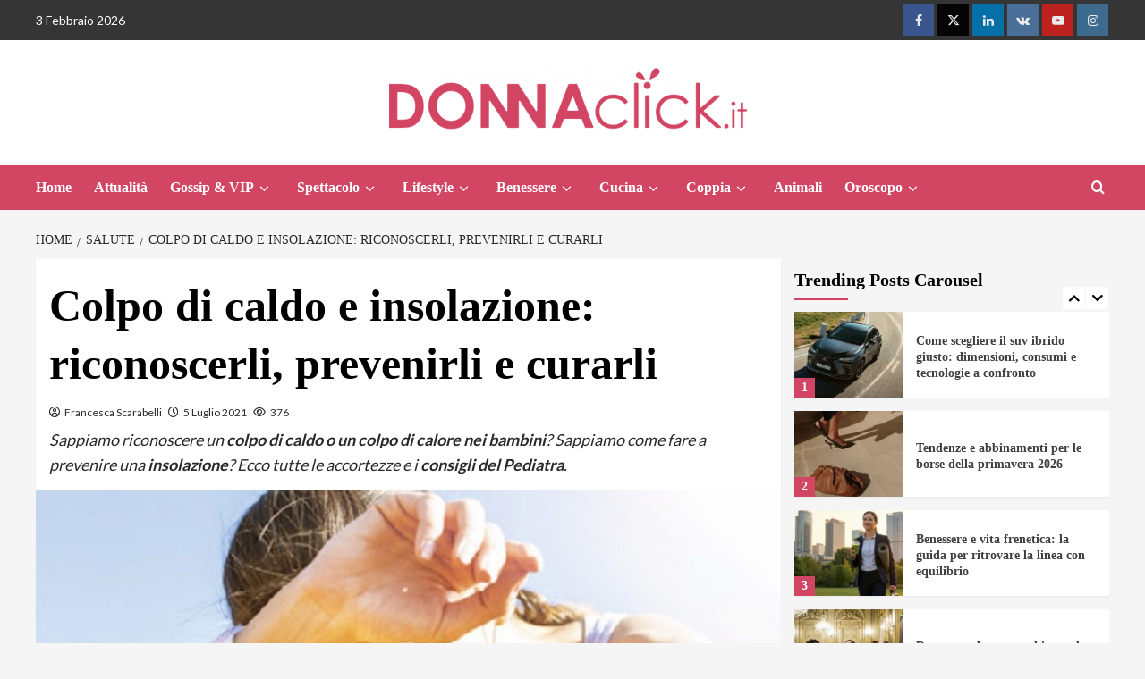

--- FILE ---
content_type: text/html; charset=UTF-8
request_url: https://www.donnaclick.it/salute-donna/colpo-di-caldo-e-colpo-di-calore-conoscerli-prevenirli-e-curarli/
body_size: 28737
content:
<!doctype html>
<html lang="it-IT">
<head>
    <meta charset="UTF-8">
    <meta name="viewport" content="width=device-width, initial-scale=1">
    <link rel="profile" href="http://gmpg.org/xfn/11">
	<meta name="google-site-verification" content="zMbhCACay8pBIeyBCFBhUkcQ2mvZ_I8ViYUn1KWQRN0" />

	
	<!-- InMobi Choice. Consent Manager Tag v3.0 (for TCF 2.2) -->
<script type="text/javascript" async=true>
(function() {
  var host = window.location.hostname;
  var element = document.createElement('script');
  var firstScript = document.getElementsByTagName('script')[0];
  var url = 'https://cmp.inmobi.com'
    .concat('/choice/', '5uBzFnJdUcdpe', '/', host, '/choice.js?tag_version=V3');
  var uspTries = 0;
  var uspTriesLimit = 3;
  element.async = true;
  element.type = 'text/javascript';
  element.src = url;

  firstScript.parentNode.insertBefore(element, firstScript);

  function makeStub() {
    var TCF_LOCATOR_NAME = '__tcfapiLocator';
    var queue = [];
    var win = window;
    var cmpFrame;

    function addFrame() {
      var doc = win.document;
      var otherCMP = !!(win.frames[TCF_LOCATOR_NAME]);

      if (!otherCMP) {
        if (doc.body) {
          var iframe = doc.createElement('iframe');

          iframe.style.cssText = 'display:none';
          iframe.name = TCF_LOCATOR_NAME;
          doc.body.appendChild(iframe);
        } else {
          setTimeout(addFrame, 5);
        }
      }
      return !otherCMP;
    }

    function tcfAPIHandler() {
      var gdprApplies;
      var args = arguments;

      if (!args.length) {
        return queue;
      } else if (args[0] === 'setGdprApplies') {
        if (
          args.length > 3 &&
          args[2] === 2 &&
          typeof args[3] === 'boolean'
        ) {
          gdprApplies = args[3];
          if (typeof args[2] === 'function') {
            args[2]('set', true);
          }
        }
      } else if (args[0] === 'ping') {
        var retr = {
          gdprApplies: gdprApplies,
          cmpLoaded: false,
          cmpStatus: 'stub'
        };

        if (typeof args[2] === 'function') {
          args[2](retr);
        }
      } else {
        if(args[0] === 'init' && typeof args[3] === 'object') {
          args[3] = Object.assign(args[3], { tag_version: 'V3' });
        }
        queue.push(args);
      }
    }

    function postMessageEventHandler(event) {
      var msgIsString = typeof event.data === 'string';
      var json = {};

      try {
        if (msgIsString) {
          json = JSON.parse(event.data);
        } else {
          json = event.data;
        }
      } catch (ignore) {}

      var payload = json.__tcfapiCall;

      if (payload) {
        window.__tcfapi(
          payload.command,
          payload.version,
          function(retValue, success) {
            var returnMsg = {
              __tcfapiReturn: {
                returnValue: retValue,
                success: success,
                callId: payload.callId
              }
            };
            if (msgIsString) {
              returnMsg = JSON.stringify(returnMsg);
            }
            if (event && event.source && event.source.postMessage) {
              event.source.postMessage(returnMsg, '*');
            }
          },
          payload.parameter
        );
      }
    }

    while (win) {
      try {
        if (win.frames[TCF_LOCATOR_NAME]) {
          cmpFrame = win;
          break;
        }
      } catch (ignore) {}

      if (win === window.top) {
        break;
      }
      win = win.parent;
    }
    if (!cmpFrame) {
      addFrame();
      win.__tcfapi = tcfAPIHandler;
      win.addEventListener('message', postMessageEventHandler, false);
    }
  };

  makeStub();

  function makeGppStub() {
    const CMP_ID = 10;
    const SUPPORTED_APIS = [
      '2:tcfeuv2',
      '6:uspv1',
      '7:usnatv1',
      '8:usca',
      '9:usvav1',
      '10:uscov1',
      '11:usutv1',
      '12:usctv1'
    ];

    window.__gpp_addFrame = function (n) {
      if (!window.frames[n]) {
        if (document.body) {
          var i = document.createElement("iframe");
          i.style.cssText = "display:none";
          i.name = n;
          document.body.appendChild(i);
        } else {
          window.setTimeout(window.__gpp_addFrame, 10, n);
        }
      }
    };
    window.__gpp_stub = function () {
      var b = arguments;
      __gpp.queue = __gpp.queue || [];
      __gpp.events = __gpp.events || [];

      if (!b.length || (b.length == 1 && b[0] == "queue")) {
        return __gpp.queue;
      }

      if (b.length == 1 && b[0] == "events") {
        return __gpp.events;
      }

      var cmd = b[0];
      var clb = b.length > 1 ? b[1] : null;
      var par = b.length > 2 ? b[2] : null;
      if (cmd === "ping") {
        clb(
          {
            gppVersion: "1.1", // must be “Version.Subversion”, current: “1.1”
            cmpStatus: "stub", // possible values: stub, loading, loaded, error
            cmpDisplayStatus: "hidden", // possible values: hidden, visible, disabled
            signalStatus: "not ready", // possible values: not ready, ready
            supportedAPIs: SUPPORTED_APIS, // list of supported APIs
            cmpId: CMP_ID, // IAB assigned CMP ID, may be 0 during stub/loading
            sectionList: [],
            applicableSections: [-1],
            gppString: "",
            parsedSections: {},
          },
          true
        );
      } else if (cmd === "addEventListener") {
        if (!("lastId" in __gpp)) {
          __gpp.lastId = 0;
        }
        __gpp.lastId++;
        var lnr = __gpp.lastId;
        __gpp.events.push({
          id: lnr,
          callback: clb,
          parameter: par,
        });
        clb(
          {
            eventName: "listenerRegistered",
            listenerId: lnr, // Registered ID of the listener
            data: true, // positive signal
            pingData: {
              gppVersion: "1.1", // must be “Version.Subversion”, current: “1.1”
              cmpStatus: "stub", // possible values: stub, loading, loaded, error
              cmpDisplayStatus: "hidden", // possible values: hidden, visible, disabled
              signalStatus: "not ready", // possible values: not ready, ready
              supportedAPIs: SUPPORTED_APIS, // list of supported APIs
              cmpId: CMP_ID, // list of supported APIs
              sectionList: [],
              applicableSections: [-1],
              gppString: "",
              parsedSections: {},
            },
          },
          true
        );
      } else if (cmd === "removeEventListener") {
        var success = false;
        for (var i = 0; i < __gpp.events.length; i++) {
          if (__gpp.events[i].id == par) {
            __gpp.events.splice(i, 1);
            success = true;
            break;
          }
        }
        clb(
          {
            eventName: "listenerRemoved",
            listenerId: par, // Registered ID of the listener
            data: success, // status info
            pingData: {
              gppVersion: "1.1", // must be “Version.Subversion”, current: “1.1”
              cmpStatus: "stub", // possible values: stub, loading, loaded, error
              cmpDisplayStatus: "hidden", // possible values: hidden, visible, disabled
              signalStatus: "not ready", // possible values: not ready, ready
              supportedAPIs: SUPPORTED_APIS, // list of supported APIs
              cmpId: CMP_ID, // CMP ID
              sectionList: [],
              applicableSections: [-1],
              gppString: "",
              parsedSections: {},
            },
          },
          true
        );
      } else if (cmd === "hasSection") {
        clb(false, true);
      } else if (cmd === "getSection" || cmd === "getField") {
        clb(null, true);
      }
      //queue all other commands
      else {
        __gpp.queue.push([].slice.apply(b));
      }
    };
    window.__gpp_msghandler = function (event) {
      var msgIsString = typeof event.data === "string";
      try {
        var json = msgIsString ? JSON.parse(event.data) : event.data;
      } catch (e) {
        var json = null;
      }
      if (typeof json === "object" && json !== null && "__gppCall" in json) {
        var i = json.__gppCall;
        window.__gpp(
          i.command,
          function (retValue, success) {
            var returnMsg = {
              __gppReturn: {
                returnValue: retValue,
                success: success,
                callId: i.callId,
              },
            };
            event.source.postMessage(msgIsString ? JSON.stringify(returnMsg) : returnMsg, "*");
          },
          "parameter" in i ? i.parameter : null,
          "version" in i ? i.version : "1.1"
        );
      }
    };
    if (!("__gpp" in window) || typeof window.__gpp !== "function") {
      window.__gpp = window.__gpp_stub;
      window.addEventListener("message", window.__gpp_msghandler, false);
      window.__gpp_addFrame("__gppLocator");
    }
  };

  makeGppStub();

  var uspStubFunction = function() {
    var arg = arguments;
    if (typeof window.__uspapi !== uspStubFunction) {
      setTimeout(function() {
        if (typeof window.__uspapi !== 'undefined') {
          window.__uspapi.apply(window.__uspapi, arg);
        }
      }, 500);
    }
  };

  var checkIfUspIsReady = function() {
    uspTries++;
    if (window.__uspapi === uspStubFunction && uspTries < uspTriesLimit) {
      console.warn('USP is not accessible');
    } else {
      clearInterval(uspInterval);
    }
  };

  if (typeof window.__uspapi === 'undefined') {
    window.__uspapi = uspStubFunction;
    var uspInterval = setInterval(checkIfUspIsReady, 6000);
  }
})();
</script>
<!-- End InMobi Choice. Consent Manager Tag v3.0 (for TCF 2.2) -->
	
	<script async src="https://www.googletagmanager.com/gtag/js?id=G-M4ZJPB673T"></script>
    <script>
      window.dataLayer = window.dataLayer || [];
      function gtag(){dataLayer.push(arguments);}
      gtag('js', new Date());
      gtag('config', 'G-M4ZJPB673T');
    </script>

	
    <meta name='robots' content='index, follow, max-image-preview:large, max-snippet:-1, max-video-preview:-1' />
	<style>img:is([sizes="auto" i], [sizes^="auto," i]) { contain-intrinsic-size: 3000px 1500px }</style>
	<link rel='preload' href='https://fonts.googleapis.com/css?family=Lato%3A400%2C700%7CSource%2BSans%2BPro%3A400%2C700&#038;subset=latin&#038;display=swap' as='style' onload="this.onload=null;this.rel='stylesheet'" type='text/css' media='all' crossorigin='anonymous'>

	<!-- This site is optimized with the Yoast SEO plugin v26.8 - https://yoast.com/product/yoast-seo-wordpress/ -->
	<title>Colpo di caldo e insolazione: riconoscerli, prevenirli e curarli</title>
	<meta name="description" content="Per evitare il colpo di calore non bisogna esporsi  al sole nelle ore di caldo estremo e, ovviamente, evitare  abitacoli caldi." />
	<link rel="canonical" href="https://www.donnaclick.it/salute-donna/colpo-di-caldo-e-colpo-di-calore-conoscerli-prevenirli-e-curarli/" />
	<meta property="og:locale" content="it_IT" />
	<meta property="og:type" content="article" />
	<meta property="og:title" content="Colpo di caldo e insolazione: riconoscerli, prevenirli e curarli" />
	<meta property="og:description" content="Per evitare il colpo di calore non bisogna esporsi  al sole nelle ore di caldo estremo e, ovviamente, evitare  abitacoli caldi." />
	<meta property="og:url" content="https://www.donnaclick.it/salute-donna/colpo-di-caldo-e-colpo-di-calore-conoscerli-prevenirli-e-curarli/" />
	<meta property="og:site_name" content="Donnaclick" />
	<meta property="article:published_time" content="2021-07-05T08:30:52+00:00" />
	<meta property="article:modified_time" content="2021-07-05T08:41:55+00:00" />
	<meta property="og:image" content="https://www.donnaclick.it/wp-content/uploads/sites/8/2015/06/calore-2.jpg" />
	<meta property="og:image:width" content="1024" />
	<meta property="og:image:height" content="768" />
	<meta property="og:image:type" content="image/jpeg" />
	<meta name="author" content="Francesca Scarabelli" />
	<meta name="twitter:card" content="summary_large_image" />
	<meta name="twitter:label1" content="Scritto da" />
	<meta name="twitter:data1" content="Francesca Scarabelli" />
	<meta name="twitter:label2" content="Tempo di lettura stimato" />
	<meta name="twitter:data2" content="3 minuti" />
	<script type="application/ld+json" class="yoast-schema-graph">{"@context":"https://schema.org","@graph":[{"@type":"Article","@id":"https://www.donnaclick.it/salute-donna/colpo-di-caldo-e-colpo-di-calore-conoscerli-prevenirli-e-curarli/#article","isPartOf":{"@id":"https://www.donnaclick.it/salute-donna/colpo-di-caldo-e-colpo-di-calore-conoscerli-prevenirli-e-curarli/"},"author":{"name":"Francesca Scarabelli","@id":"https://www.donnaclick.it/#/schema/person/4b328b558571d971c223a0614f8007db"},"headline":"Colpo di caldo e insolazione: riconoscerli, prevenirli e curarli","datePublished":"2021-07-05T08:30:52+00:00","dateModified":"2021-07-05T08:41:55+00:00","mainEntityOfPage":{"@id":"https://www.donnaclick.it/salute-donna/colpo-di-caldo-e-colpo-di-calore-conoscerli-prevenirli-e-curarli/"},"wordCount":578,"commentCount":0,"publisher":{"@id":"https://www.donnaclick.it/#organization"},"image":{"@id":"https://www.donnaclick.it/salute-donna/colpo-di-caldo-e-colpo-di-calore-conoscerli-prevenirli-e-curarli/#primaryimage"},"thumbnailUrl":"https://www.donnaclick.it/wp-content/uploads/2015/06/calore-2.jpg","keywords":["adulti","Bambini","colpo di calore","insolazione","rimedi","sintomi"],"articleSection":["Salute"],"inLanguage":"it-IT","potentialAction":[{"@type":"CommentAction","name":"Comment","target":["https://www.donnaclick.it/salute-donna/colpo-di-caldo-e-colpo-di-calore-conoscerli-prevenirli-e-curarli/#respond"]}]},{"@type":"WebPage","@id":"https://www.donnaclick.it/salute-donna/colpo-di-caldo-e-colpo-di-calore-conoscerli-prevenirli-e-curarli/","url":"https://www.donnaclick.it/salute-donna/colpo-di-caldo-e-colpo-di-calore-conoscerli-prevenirli-e-curarli/","name":"Colpo di caldo e insolazione: riconoscerli, prevenirli e curarli","isPartOf":{"@id":"https://www.donnaclick.it/#website"},"primaryImageOfPage":{"@id":"https://www.donnaclick.it/salute-donna/colpo-di-caldo-e-colpo-di-calore-conoscerli-prevenirli-e-curarli/#primaryimage"},"image":{"@id":"https://www.donnaclick.it/salute-donna/colpo-di-caldo-e-colpo-di-calore-conoscerli-prevenirli-e-curarli/#primaryimage"},"thumbnailUrl":"https://www.donnaclick.it/wp-content/uploads/2015/06/calore-2.jpg","datePublished":"2021-07-05T08:30:52+00:00","dateModified":"2021-07-05T08:41:55+00:00","description":"Per evitare il colpo di calore non bisogna esporsi  al sole nelle ore di caldo estremo e, ovviamente, evitare  abitacoli caldi.","breadcrumb":{"@id":"https://www.donnaclick.it/salute-donna/colpo-di-caldo-e-colpo-di-calore-conoscerli-prevenirli-e-curarli/#breadcrumb"},"inLanguage":"it-IT","potentialAction":[{"@type":"ReadAction","target":["https://www.donnaclick.it/salute-donna/colpo-di-caldo-e-colpo-di-calore-conoscerli-prevenirli-e-curarli/"]}]},{"@type":"ImageObject","inLanguage":"it-IT","@id":"https://www.donnaclick.it/salute-donna/colpo-di-caldo-e-colpo-di-calore-conoscerli-prevenirli-e-curarli/#primaryimage","url":"https://www.donnaclick.it/wp-content/uploads/2015/06/calore-2.jpg","contentUrl":"https://www.donnaclick.it/wp-content/uploads/2015/06/calore-2.jpg","width":1024,"height":768},{"@type":"BreadcrumbList","@id":"https://www.donnaclick.it/salute-donna/colpo-di-caldo-e-colpo-di-calore-conoscerli-prevenirli-e-curarli/#breadcrumb","itemListElement":[{"@type":"ListItem","position":1,"name":"Home","item":"https://www.donnaclick.it/"},{"@type":"ListItem","position":2,"name":"Colpo di caldo e insolazione: riconoscerli, prevenirli e curarli"}]},{"@type":"WebSite","@id":"https://www.donnaclick.it/#website","url":"https://www.donnaclick.it/","name":"Donnaclick","description":"Il magazine sul mondo della Donna","publisher":{"@id":"https://www.donnaclick.it/#organization"},"potentialAction":[{"@type":"SearchAction","target":{"@type":"EntryPoint","urlTemplate":"https://www.donnaclick.it/?s={search_term_string}"},"query-input":{"@type":"PropertyValueSpecification","valueRequired":true,"valueName":"search_term_string"}}],"inLanguage":"it-IT"},{"@type":"Organization","@id":"https://www.donnaclick.it/#organization","name":"Donnaclick","url":"https://www.donnaclick.it/","logo":{"@type":"ImageObject","inLanguage":"it-IT","@id":"https://www.donnaclick.it/#/schema/logo/image/","url":"https://www.donnaclick.it/wp-content/uploads/2025/06/donnaclick_logo-e1749811848290.png","contentUrl":"https://www.donnaclick.it/wp-content/uploads/2025/06/donnaclick_logo-e1749811848290.png","width":400,"height":70,"caption":"Donnaclick"},"image":{"@id":"https://www.donnaclick.it/#/schema/logo/image/"}},{"@type":"Person","@id":"https://www.donnaclick.it/#/schema/person/4b328b558571d971c223a0614f8007db","name":"Francesca Scarabelli","image":{"@type":"ImageObject","inLanguage":"it-IT","@id":"https://www.donnaclick.it/#/schema/person/image/","url":"https://secure.gravatar.com/avatar/046fa5495b2e487cab167899c1a3acd7ec5226495ee2305e1e401194e4bed197?s=96&d=mm&r=g","contentUrl":"https://secure.gravatar.com/avatar/046fa5495b2e487cab167899c1a3acd7ec5226495ee2305e1e401194e4bed197?s=96&d=mm&r=g","caption":"Francesca Scarabelli"},"url":"https://www.donnaclick.it/author/francescas/"}]}</script>
	<!-- / Yoast SEO plugin. -->


<link rel="amphtml" href="https://www.donnaclick.it/salute-donna/colpo-di-caldo-e-colpo-di-calore-conoscerli-prevenirli-e-curarli/amp/" /><meta name="generator" content="AMP for WP 1.1.11"/><link rel='dns-prefetch' href='//www.donnaclick.it' />
<link rel='dns-prefetch' href='//fonts.googleapis.com' />
<link rel='preconnect' href='https://fonts.googleapis.com' />
<link rel='preconnect' href='https://fonts.gstatic.com' />
<link rel="alternate" type="application/rss+xml" title="Donnaclick &raquo; Feed" href="https://www.donnaclick.it/feed/" />
<link rel="alternate" type="application/rss+xml" title="Donnaclick &raquo; Feed dei commenti" href="https://www.donnaclick.it/comments/feed/" />
<link rel="alternate" type="application/rss+xml" title="Donnaclick &raquo; Colpo di caldo e insolazione:  riconoscerli, prevenirli e curarli Feed dei commenti" href="https://www.donnaclick.it/salute-donna/colpo-di-caldo-e-colpo-di-calore-conoscerli-prevenirli-e-curarli/feed/" />
<script type="text/javascript">
/* <![CDATA[ */
window._wpemojiSettings = {"baseUrl":"https:\/\/s.w.org\/images\/core\/emoji\/16.0.1\/72x72\/","ext":".png","svgUrl":"https:\/\/s.w.org\/images\/core\/emoji\/16.0.1\/svg\/","svgExt":".svg","source":{"concatemoji":"https:\/\/www.donnaclick.it\/wp-includes\/js\/wp-emoji-release.min.js?ver=6.8.3"}};
/*! This file is auto-generated */
!function(s,n){var o,i,e;function c(e){try{var t={supportTests:e,timestamp:(new Date).valueOf()};sessionStorage.setItem(o,JSON.stringify(t))}catch(e){}}function p(e,t,n){e.clearRect(0,0,e.canvas.width,e.canvas.height),e.fillText(t,0,0);var t=new Uint32Array(e.getImageData(0,0,e.canvas.width,e.canvas.height).data),a=(e.clearRect(0,0,e.canvas.width,e.canvas.height),e.fillText(n,0,0),new Uint32Array(e.getImageData(0,0,e.canvas.width,e.canvas.height).data));return t.every(function(e,t){return e===a[t]})}function u(e,t){e.clearRect(0,0,e.canvas.width,e.canvas.height),e.fillText(t,0,0);for(var n=e.getImageData(16,16,1,1),a=0;a<n.data.length;a++)if(0!==n.data[a])return!1;return!0}function f(e,t,n,a){switch(t){case"flag":return n(e,"\ud83c\udff3\ufe0f\u200d\u26a7\ufe0f","\ud83c\udff3\ufe0f\u200b\u26a7\ufe0f")?!1:!n(e,"\ud83c\udde8\ud83c\uddf6","\ud83c\udde8\u200b\ud83c\uddf6")&&!n(e,"\ud83c\udff4\udb40\udc67\udb40\udc62\udb40\udc65\udb40\udc6e\udb40\udc67\udb40\udc7f","\ud83c\udff4\u200b\udb40\udc67\u200b\udb40\udc62\u200b\udb40\udc65\u200b\udb40\udc6e\u200b\udb40\udc67\u200b\udb40\udc7f");case"emoji":return!a(e,"\ud83e\udedf")}return!1}function g(e,t,n,a){var r="undefined"!=typeof WorkerGlobalScope&&self instanceof WorkerGlobalScope?new OffscreenCanvas(300,150):s.createElement("canvas"),o=r.getContext("2d",{willReadFrequently:!0}),i=(o.textBaseline="top",o.font="600 32px Arial",{});return e.forEach(function(e){i[e]=t(o,e,n,a)}),i}function t(e){var t=s.createElement("script");t.src=e,t.defer=!0,s.head.appendChild(t)}"undefined"!=typeof Promise&&(o="wpEmojiSettingsSupports",i=["flag","emoji"],n.supports={everything:!0,everythingExceptFlag:!0},e=new Promise(function(e){s.addEventListener("DOMContentLoaded",e,{once:!0})}),new Promise(function(t){var n=function(){try{var e=JSON.parse(sessionStorage.getItem(o));if("object"==typeof e&&"number"==typeof e.timestamp&&(new Date).valueOf()<e.timestamp+604800&&"object"==typeof e.supportTests)return e.supportTests}catch(e){}return null}();if(!n){if("undefined"!=typeof Worker&&"undefined"!=typeof OffscreenCanvas&&"undefined"!=typeof URL&&URL.createObjectURL&&"undefined"!=typeof Blob)try{var e="postMessage("+g.toString()+"("+[JSON.stringify(i),f.toString(),p.toString(),u.toString()].join(",")+"));",a=new Blob([e],{type:"text/javascript"}),r=new Worker(URL.createObjectURL(a),{name:"wpTestEmojiSupports"});return void(r.onmessage=function(e){c(n=e.data),r.terminate(),t(n)})}catch(e){}c(n=g(i,f,p,u))}t(n)}).then(function(e){for(var t in e)n.supports[t]=e[t],n.supports.everything=n.supports.everything&&n.supports[t],"flag"!==t&&(n.supports.everythingExceptFlag=n.supports.everythingExceptFlag&&n.supports[t]);n.supports.everythingExceptFlag=n.supports.everythingExceptFlag&&!n.supports.flag,n.DOMReady=!1,n.readyCallback=function(){n.DOMReady=!0}}).then(function(){return e}).then(function(){var e;n.supports.everything||(n.readyCallback(),(e=n.source||{}).concatemoji?t(e.concatemoji):e.wpemoji&&e.twemoji&&(t(e.twemoji),t(e.wpemoji)))}))}((window,document),window._wpemojiSettings);
/* ]]> */
</script>
<style id='wp-emoji-styles-inline-css' type='text/css'>

	img.wp-smiley, img.emoji {
		display: inline !important;
		border: none !important;
		box-shadow: none !important;
		height: 1em !important;
		width: 1em !important;
		margin: 0 0.07em !important;
		vertical-align: -0.1em !important;
		background: none !important;
		padding: 0 !important;
	}
</style>
<link rel='stylesheet' id='wp-block-library-css' href='https://www.donnaclick.it/wp-includes/css/dist/block-library/style.min.css?ver=6.8.3' type='text/css' media='all' />
<style id='wp-block-library-theme-inline-css' type='text/css'>
.wp-block-audio :where(figcaption){color:#555;font-size:13px;text-align:center}.is-dark-theme .wp-block-audio :where(figcaption){color:#ffffffa6}.wp-block-audio{margin:0 0 1em}.wp-block-code{border:1px solid #ccc;border-radius:4px;font-family:Menlo,Consolas,monaco,monospace;padding:.8em 1em}.wp-block-embed :where(figcaption){color:#555;font-size:13px;text-align:center}.is-dark-theme .wp-block-embed :where(figcaption){color:#ffffffa6}.wp-block-embed{margin:0 0 1em}.blocks-gallery-caption{color:#555;font-size:13px;text-align:center}.is-dark-theme .blocks-gallery-caption{color:#ffffffa6}:root :where(.wp-block-image figcaption){color:#555;font-size:13px;text-align:center}.is-dark-theme :root :where(.wp-block-image figcaption){color:#ffffffa6}.wp-block-image{margin:0 0 1em}.wp-block-pullquote{border-bottom:4px solid;border-top:4px solid;color:currentColor;margin-bottom:1.75em}.wp-block-pullquote cite,.wp-block-pullquote footer,.wp-block-pullquote__citation{color:currentColor;font-size:.8125em;font-style:normal;text-transform:uppercase}.wp-block-quote{border-left:.25em solid;margin:0 0 1.75em;padding-left:1em}.wp-block-quote cite,.wp-block-quote footer{color:currentColor;font-size:.8125em;font-style:normal;position:relative}.wp-block-quote:where(.has-text-align-right){border-left:none;border-right:.25em solid;padding-left:0;padding-right:1em}.wp-block-quote:where(.has-text-align-center){border:none;padding-left:0}.wp-block-quote.is-large,.wp-block-quote.is-style-large,.wp-block-quote:where(.is-style-plain){border:none}.wp-block-search .wp-block-search__label{font-weight:700}.wp-block-search__button{border:1px solid #ccc;padding:.375em .625em}:where(.wp-block-group.has-background){padding:1.25em 2.375em}.wp-block-separator.has-css-opacity{opacity:.4}.wp-block-separator{border:none;border-bottom:2px solid;margin-left:auto;margin-right:auto}.wp-block-separator.has-alpha-channel-opacity{opacity:1}.wp-block-separator:not(.is-style-wide):not(.is-style-dots){width:100px}.wp-block-separator.has-background:not(.is-style-dots){border-bottom:none;height:1px}.wp-block-separator.has-background:not(.is-style-wide):not(.is-style-dots){height:2px}.wp-block-table{margin:0 0 1em}.wp-block-table td,.wp-block-table th{word-break:normal}.wp-block-table :where(figcaption){color:#555;font-size:13px;text-align:center}.is-dark-theme .wp-block-table :where(figcaption){color:#ffffffa6}.wp-block-video :where(figcaption){color:#555;font-size:13px;text-align:center}.is-dark-theme .wp-block-video :where(figcaption){color:#ffffffa6}.wp-block-video{margin:0 0 1em}:root :where(.wp-block-template-part.has-background){margin-bottom:0;margin-top:0;padding:1.25em 2.375em}
</style>
<style id='global-styles-inline-css' type='text/css'>
:root{--wp--preset--aspect-ratio--square: 1;--wp--preset--aspect-ratio--4-3: 4/3;--wp--preset--aspect-ratio--3-4: 3/4;--wp--preset--aspect-ratio--3-2: 3/2;--wp--preset--aspect-ratio--2-3: 2/3;--wp--preset--aspect-ratio--16-9: 16/9;--wp--preset--aspect-ratio--9-16: 9/16;--wp--preset--color--black: #000000;--wp--preset--color--cyan-bluish-gray: #abb8c3;--wp--preset--color--white: #ffffff;--wp--preset--color--pale-pink: #f78da7;--wp--preset--color--vivid-red: #cf2e2e;--wp--preset--color--luminous-vivid-orange: #ff6900;--wp--preset--color--luminous-vivid-amber: #fcb900;--wp--preset--color--light-green-cyan: #7bdcb5;--wp--preset--color--vivid-green-cyan: #00d084;--wp--preset--color--pale-cyan-blue: #8ed1fc;--wp--preset--color--vivid-cyan-blue: #0693e3;--wp--preset--color--vivid-purple: #9b51e0;--wp--preset--gradient--vivid-cyan-blue-to-vivid-purple: linear-gradient(135deg,rgba(6,147,227,1) 0%,rgb(155,81,224) 100%);--wp--preset--gradient--light-green-cyan-to-vivid-green-cyan: linear-gradient(135deg,rgb(122,220,180) 0%,rgb(0,208,130) 100%);--wp--preset--gradient--luminous-vivid-amber-to-luminous-vivid-orange: linear-gradient(135deg,rgba(252,185,0,1) 0%,rgba(255,105,0,1) 100%);--wp--preset--gradient--luminous-vivid-orange-to-vivid-red: linear-gradient(135deg,rgba(255,105,0,1) 0%,rgb(207,46,46) 100%);--wp--preset--gradient--very-light-gray-to-cyan-bluish-gray: linear-gradient(135deg,rgb(238,238,238) 0%,rgb(169,184,195) 100%);--wp--preset--gradient--cool-to-warm-spectrum: linear-gradient(135deg,rgb(74,234,220) 0%,rgb(151,120,209) 20%,rgb(207,42,186) 40%,rgb(238,44,130) 60%,rgb(251,105,98) 80%,rgb(254,248,76) 100%);--wp--preset--gradient--blush-light-purple: linear-gradient(135deg,rgb(255,206,236) 0%,rgb(152,150,240) 100%);--wp--preset--gradient--blush-bordeaux: linear-gradient(135deg,rgb(254,205,165) 0%,rgb(254,45,45) 50%,rgb(107,0,62) 100%);--wp--preset--gradient--luminous-dusk: linear-gradient(135deg,rgb(255,203,112) 0%,rgb(199,81,192) 50%,rgb(65,88,208) 100%);--wp--preset--gradient--pale-ocean: linear-gradient(135deg,rgb(255,245,203) 0%,rgb(182,227,212) 50%,rgb(51,167,181) 100%);--wp--preset--gradient--electric-grass: linear-gradient(135deg,rgb(202,248,128) 0%,rgb(113,206,126) 100%);--wp--preset--gradient--midnight: linear-gradient(135deg,rgb(2,3,129) 0%,rgb(40,116,252) 100%);--wp--preset--font-size--small: 13px;--wp--preset--font-size--medium: 20px;--wp--preset--font-size--large: 36px;--wp--preset--font-size--x-large: 42px;--wp--preset--spacing--20: 0.44rem;--wp--preset--spacing--30: 0.67rem;--wp--preset--spacing--40: 1rem;--wp--preset--spacing--50: 1.5rem;--wp--preset--spacing--60: 2.25rem;--wp--preset--spacing--70: 3.38rem;--wp--preset--spacing--80: 5.06rem;--wp--preset--shadow--natural: 6px 6px 9px rgba(0, 0, 0, 0.2);--wp--preset--shadow--deep: 12px 12px 50px rgba(0, 0, 0, 0.4);--wp--preset--shadow--sharp: 6px 6px 0px rgba(0, 0, 0, 0.2);--wp--preset--shadow--outlined: 6px 6px 0px -3px rgba(255, 255, 255, 1), 6px 6px rgba(0, 0, 0, 1);--wp--preset--shadow--crisp: 6px 6px 0px rgba(0, 0, 0, 1);}:root { --wp--style--global--content-size: 740px;--wp--style--global--wide-size: 1200px; }:where(body) { margin: 0; }.wp-site-blocks > .alignleft { float: left; margin-right: 2em; }.wp-site-blocks > .alignright { float: right; margin-left: 2em; }.wp-site-blocks > .aligncenter { justify-content: center; margin-left: auto; margin-right: auto; }:where(.wp-site-blocks) > * { margin-block-start: 24px; margin-block-end: 0; }:where(.wp-site-blocks) > :first-child { margin-block-start: 0; }:where(.wp-site-blocks) > :last-child { margin-block-end: 0; }:root { --wp--style--block-gap: 24px; }:root :where(.is-layout-flow) > :first-child{margin-block-start: 0;}:root :where(.is-layout-flow) > :last-child{margin-block-end: 0;}:root :where(.is-layout-flow) > *{margin-block-start: 24px;margin-block-end: 0;}:root :where(.is-layout-constrained) > :first-child{margin-block-start: 0;}:root :where(.is-layout-constrained) > :last-child{margin-block-end: 0;}:root :where(.is-layout-constrained) > *{margin-block-start: 24px;margin-block-end: 0;}:root :where(.is-layout-flex){gap: 24px;}:root :where(.is-layout-grid){gap: 24px;}.is-layout-flow > .alignleft{float: left;margin-inline-start: 0;margin-inline-end: 2em;}.is-layout-flow > .alignright{float: right;margin-inline-start: 2em;margin-inline-end: 0;}.is-layout-flow > .aligncenter{margin-left: auto !important;margin-right: auto !important;}.is-layout-constrained > .alignleft{float: left;margin-inline-start: 0;margin-inline-end: 2em;}.is-layout-constrained > .alignright{float: right;margin-inline-start: 2em;margin-inline-end: 0;}.is-layout-constrained > .aligncenter{margin-left: auto !important;margin-right: auto !important;}.is-layout-constrained > :where(:not(.alignleft):not(.alignright):not(.alignfull)){max-width: var(--wp--style--global--content-size);margin-left: auto !important;margin-right: auto !important;}.is-layout-constrained > .alignwide{max-width: var(--wp--style--global--wide-size);}body .is-layout-flex{display: flex;}.is-layout-flex{flex-wrap: wrap;align-items: center;}.is-layout-flex > :is(*, div){margin: 0;}body .is-layout-grid{display: grid;}.is-layout-grid > :is(*, div){margin: 0;}body{padding-top: 0px;padding-right: 0px;padding-bottom: 0px;padding-left: 0px;}a:where(:not(.wp-element-button)){text-decoration: none;}:root :where(.wp-element-button, .wp-block-button__link){background-color: #32373c;border-width: 0;color: #fff;font-family: inherit;font-size: inherit;line-height: inherit;padding: calc(0.667em + 2px) calc(1.333em + 2px);text-decoration: none;}.has-black-color{color: var(--wp--preset--color--black) !important;}.has-cyan-bluish-gray-color{color: var(--wp--preset--color--cyan-bluish-gray) !important;}.has-white-color{color: var(--wp--preset--color--white) !important;}.has-pale-pink-color{color: var(--wp--preset--color--pale-pink) !important;}.has-vivid-red-color{color: var(--wp--preset--color--vivid-red) !important;}.has-luminous-vivid-orange-color{color: var(--wp--preset--color--luminous-vivid-orange) !important;}.has-luminous-vivid-amber-color{color: var(--wp--preset--color--luminous-vivid-amber) !important;}.has-light-green-cyan-color{color: var(--wp--preset--color--light-green-cyan) !important;}.has-vivid-green-cyan-color{color: var(--wp--preset--color--vivid-green-cyan) !important;}.has-pale-cyan-blue-color{color: var(--wp--preset--color--pale-cyan-blue) !important;}.has-vivid-cyan-blue-color{color: var(--wp--preset--color--vivid-cyan-blue) !important;}.has-vivid-purple-color{color: var(--wp--preset--color--vivid-purple) !important;}.has-black-background-color{background-color: var(--wp--preset--color--black) !important;}.has-cyan-bluish-gray-background-color{background-color: var(--wp--preset--color--cyan-bluish-gray) !important;}.has-white-background-color{background-color: var(--wp--preset--color--white) !important;}.has-pale-pink-background-color{background-color: var(--wp--preset--color--pale-pink) !important;}.has-vivid-red-background-color{background-color: var(--wp--preset--color--vivid-red) !important;}.has-luminous-vivid-orange-background-color{background-color: var(--wp--preset--color--luminous-vivid-orange) !important;}.has-luminous-vivid-amber-background-color{background-color: var(--wp--preset--color--luminous-vivid-amber) !important;}.has-light-green-cyan-background-color{background-color: var(--wp--preset--color--light-green-cyan) !important;}.has-vivid-green-cyan-background-color{background-color: var(--wp--preset--color--vivid-green-cyan) !important;}.has-pale-cyan-blue-background-color{background-color: var(--wp--preset--color--pale-cyan-blue) !important;}.has-vivid-cyan-blue-background-color{background-color: var(--wp--preset--color--vivid-cyan-blue) !important;}.has-vivid-purple-background-color{background-color: var(--wp--preset--color--vivid-purple) !important;}.has-black-border-color{border-color: var(--wp--preset--color--black) !important;}.has-cyan-bluish-gray-border-color{border-color: var(--wp--preset--color--cyan-bluish-gray) !important;}.has-white-border-color{border-color: var(--wp--preset--color--white) !important;}.has-pale-pink-border-color{border-color: var(--wp--preset--color--pale-pink) !important;}.has-vivid-red-border-color{border-color: var(--wp--preset--color--vivid-red) !important;}.has-luminous-vivid-orange-border-color{border-color: var(--wp--preset--color--luminous-vivid-orange) !important;}.has-luminous-vivid-amber-border-color{border-color: var(--wp--preset--color--luminous-vivid-amber) !important;}.has-light-green-cyan-border-color{border-color: var(--wp--preset--color--light-green-cyan) !important;}.has-vivid-green-cyan-border-color{border-color: var(--wp--preset--color--vivid-green-cyan) !important;}.has-pale-cyan-blue-border-color{border-color: var(--wp--preset--color--pale-cyan-blue) !important;}.has-vivid-cyan-blue-border-color{border-color: var(--wp--preset--color--vivid-cyan-blue) !important;}.has-vivid-purple-border-color{border-color: var(--wp--preset--color--vivid-purple) !important;}.has-vivid-cyan-blue-to-vivid-purple-gradient-background{background: var(--wp--preset--gradient--vivid-cyan-blue-to-vivid-purple) !important;}.has-light-green-cyan-to-vivid-green-cyan-gradient-background{background: var(--wp--preset--gradient--light-green-cyan-to-vivid-green-cyan) !important;}.has-luminous-vivid-amber-to-luminous-vivid-orange-gradient-background{background: var(--wp--preset--gradient--luminous-vivid-amber-to-luminous-vivid-orange) !important;}.has-luminous-vivid-orange-to-vivid-red-gradient-background{background: var(--wp--preset--gradient--luminous-vivid-orange-to-vivid-red) !important;}.has-very-light-gray-to-cyan-bluish-gray-gradient-background{background: var(--wp--preset--gradient--very-light-gray-to-cyan-bluish-gray) !important;}.has-cool-to-warm-spectrum-gradient-background{background: var(--wp--preset--gradient--cool-to-warm-spectrum) !important;}.has-blush-light-purple-gradient-background{background: var(--wp--preset--gradient--blush-light-purple) !important;}.has-blush-bordeaux-gradient-background{background: var(--wp--preset--gradient--blush-bordeaux) !important;}.has-luminous-dusk-gradient-background{background: var(--wp--preset--gradient--luminous-dusk) !important;}.has-pale-ocean-gradient-background{background: var(--wp--preset--gradient--pale-ocean) !important;}.has-electric-grass-gradient-background{background: var(--wp--preset--gradient--electric-grass) !important;}.has-midnight-gradient-background{background: var(--wp--preset--gradient--midnight) !important;}.has-small-font-size{font-size: var(--wp--preset--font-size--small) !important;}.has-medium-font-size{font-size: var(--wp--preset--font-size--medium) !important;}.has-large-font-size{font-size: var(--wp--preset--font-size--large) !important;}.has-x-large-font-size{font-size: var(--wp--preset--font-size--x-large) !important;}
:root :where(.wp-block-pullquote){font-size: 1.5em;line-height: 1.6;}
</style>
<link rel='stylesheet' id='covernews-pro-google-fonts-css' href='https://fonts.googleapis.com/css?family=Lato%3A400%2C700%7CSource%2BSans%2BPro%3A400%2C700&#038;subset=latin&#038;display=swap' type='text/css' media='all' />
<link rel='stylesheet' id='covernews-icons-css' href='https://www.donnaclick.it/wp-content/themes/covernews-pro/assets/icons/style.css?ver=6.8.3' type='text/css' media='all' />
<link rel='stylesheet' id='bootstrap-css' href='https://www.donnaclick.it/wp-content/themes/covernews-pro/assets/bootstrap/css/bootstrap.min.css?ver=6.8.3' type='text/css' media='all' />
<link rel='stylesheet' id='magnific-popup-css' href='https://www.donnaclick.it/wp-content/themes/covernews-pro/assets/magnific-popup/magnific-popup.css?ver=6.8.3' type='text/css' media='all' />
<link rel='stylesheet' id='covernews-style-css' href='https://www.donnaclick.it/wp-content/themes/covernews-pro/style.min.css?ver=5.8.0' type='text/css' media='all' />
<style id='covernews-style-inline-css' type='text/css'>



                    body .top-masthead {
            background: #353535;
            }


        
                    body .top-masthead,
            body .top-masthead .top-navigation a:hover,
            body .top-masthead .top-navigation a {
            color: #ffffff;

            }

        
                    body .offcanvas-menu span,
            body .primary-color {
            background-color: #2a2a2a;
            }

            body.default .wp-block-page-list li a,
            body.default .wp-block-latest-posts li a,
            body.default .wp-block-archives li a,
            body.default .widget_recent_comments li,
            body.default .widget_pages li a,
            body.default .widget_archive li a,
            body.default .widget_meta li a,
            body.default .widget_nav_menu li a,
            body.default .widget_recent_entries li a,

            .wp-block-calendar table caption, .wp-block-calendar table tbody,
            .comments-area .comment-author a,
            .comment .comment-reply-link,
            .comments-area .reply a.comment-reply-link,
            .comment-meta a, .comment-meta a:visited,
            .wp-block-categories li a,
            .widget_categories li a,
            body.default .wp-block-latest-comments li a,
            .wp-block-tag-cloud a,
            .wp-block-tag-cloud a:visited,
            .tagcloud a,
            .tagcloud a:visited,
            .logged-in-as a,
            .logged-in-as a:visited,
            body.default .hentry .entry-header-details .post-excerpt a.aft-readmore,
            body.default .post-description .aft-readmore-wrapper a.aft-readmore,

            body.default .entry-content > [class*="wp-block-"] .wp-block-post-title a:not([class]),
            body.default .entry-content > [class*="wp-block-"] .wp-block-categories-list.wp-block-categories a:not([class]),
            .woocommerce ul.cart_list li a, .woocommerce ul.product_list_widget li a,
            body.default.aft-main-banner-slider-grid-2 .slider-with-2-editors-picks .categorized-story span.author-links i,
            body.default.aft-main-banner-slider-grid-2 .slider-with-2-editors-picks .categorized-story span.author-links a,
            body.default.aft-main-banner-slider-full .main-slider.aft-banner-slider .slider-figcaption span.author-links i,
            body.default.aft-main-banner-slider-full .main-slider.aft-banner-slider .slider-figcaption span.author-links a,

            body.default .recentcomments a,
            body.default a.page-numbers,
            body.default .wp-post-author-meta a,
            body.default .entry-meta .tags-links a,
            body.default .em-breadcrumbs ul li a,
            body.default span.author-links a,
            body.default .comments-area .comment-form label,
            body{
            color: #2a2a2a;
            }

            .wp-block-tag-cloud.is-style-outline a,
            .tagcloud a{
            border-color: #2a2a2a;
            }
        
                    .woocommerce #content input.button,
            .woocommerce #respond input#submit,
            .woocommerce a.button,
            .woocommerce button.button,
            .woocommerce input.button,
            .woocommerce-page #content input.button,
            .woocommerce-page #respond input#submit,
            .woocommerce-page a.button,
            .woocommerce-page button.button,
            .woocommerce-page input.button,
            .woocommerce nav.woocommerce-pagination ul li a:focus,
            .woocommerce nav.woocommerce-pagination ul li a:hover,
            .woocommerce nav.woocommerce-pagination ul li span.current,
            .woocommerce #content input.button.alt:hover,
            .woocommerce #respond input#submit.alt:hover,
            .woocommerce a.button.alt:hover,
            .woocommerce button.button.alt:hover,
            .woocommerce input.button.alt:hover,
            .woocommerce-page #content input.button.alt:hover,
            .woocommerce-page #respond input#submit.alt:hover,
            .woocommerce-page a.button.alt:hover,
            .woocommerce-page button.button.alt:hover,
            .woocommerce-page input.button.alt:hover,
            .woocommerce #respond input#submit.alt,
            .woocommerce a.button.alt,
            .woocommerce button.button.alt,
            .woocommerce input.button.alt,

            #infinite-handle span,
            .wp-block-search__button,
            body .wc-block-components-button,
            body .secondary-color,
            body button,
            body input[type="button"],
            body input[type="reset"],
            body input[type="submit"],
            body .site-content .search-form .search-submit,
            body .site-footer .search-form .search-submit,
            body .main-navigation,
            body .em-post-format i,
            .widget-title span::before,
            .em-reated-posts .related-title::before,
            .wp-block-group .wp-block-search__label::before,
            .wp-block-group .wp-block-heading::before,
            .widget_block .wp-block-search__label::before,
            .widget_block .wp-block-heading::before,
            body span.header-after:after,
            body #secondary .widget-title span:after,
            body .af-tabs.nav-tabs > li > a.active:after,
            body .af-tabs.nav-tabs > li > a:hover:after,
            body .exclusive-posts .exclusive-now,
            body span.trending-no,
            body .wp-block-tag-cloud.is-style-outline a:hover,
            body .tagcloud a:hover{
            background: #d24563;
            }

            body.dark.aft-main-banner-slider-grid-2 .slider-with-2-editors-picks .categorized-story .grid-item-metadata .posts-author a:hover,
            body.dark.aft-main-banner-slider-grid-2 .slider-with-2-editors-picks .categorized-story span.item-metadata.posts-date a:hover,
            body.default.aft-main-banner-slider-grid-2 .slider-with-2-editors-picks .categorized-story span.author-links a:hover i,
            body.default.aft-main-banner-slider-grid-2 .slider-with-2-editors-picks .categorized-story span.author-links a:hover,
            body.dark.aft-main-banner-slider-full .main-slider.aft-banner-slider .slider-figcaption .slide-title a:hover,
            body.default.aft-main-banner-slider-full .main-slider.aft-banner-slider .slider-figcaption .slide-title a:hover,
            body.dark.aft-main-banner-slider-grid-2 .slider-with-2-editors-picks .spotlight-post .title-heading .article-title-2 a:hover,
            body.default.aft-main-banner-slider-grid-2 .slider-with-2-editors-picks .spotlight-post .title-heading .article-title-2 a:hover,
            body.dark .entry-content > [class*="wp-block-"] .wp-block-post-title a:not([class]):hover,
            body.default .entry-content > [class*="wp-block-"] .wp-block-post-title a:not([class]):hover,
            body.dark .entry-content > [class*="wp-block-"] .taxonomy-category a:not([class]),
            body.default .entry-content > [class*="wp-block-"] .taxonomy-category a:not([class]),
            body.default .entry-content > [class*="wp-block-"] .wp-block-categories-list.wp-block-categories a:not([class]):hover,
            body.dark .latest-posts-full .header-details-wrapper .entry-title a:hover,
            body.dark .entry-title a:visited:hover,
            body.dark .entry-title a:hover,
            body.dark.archive article .entry-title a:hover,
            body.dark h3.article-title.article-title-1 a:visited:hover,
            body.dark h3.article-title.article-title-1 a:hover,
            body.dark .trending-posts-carousel h3.article-title a:visited:hover,
            body.dark .trending-posts-carousel h3.article-title a:hover,
            body.dark .exclusive-slides a:visited:hover,
            body.dark .exclusive-slides a:hover,
            body.dark .article-title.article-title-1 a:visited:hover,
            body.dark .article-title.article-title-1 a:hover,
            body.dark .article-title a:visited:hover,
            body.dark .article-title a:hover,
            #wp-calendar caption,
            #wp-calendar td#today,
            .wp-calendar-nav a,
            .entry-title a:visited:hover,
            .entry-title a:hover,
            .comments-area .comment-author a:hover,
            .comment .comment-reply-link:hover,
            .comments-area .reply .comment-reply-link:hover,
            .comment-meta a:visited:hover,
            body.default.archive article .entry-title a:hover,
            body.default h3.article-title.article-title-1 a:visited:hover,
            body.default h3.article-title.article-title-1 a:hover,
            .trending-posts-carousel h3.article-title a:visited:hover,
            .trending-posts-carousel h3.article-title a:hover,
            .exclusive-slides a:visited:hover,
            .exclusive-slides a:hover,
            body.default .article-title.article-title-1 a:visited:hover,
            body.default .article-title.article-title-1 a:hover,
            body.default .article-title a:visited:hover,
            body.default .article-title a:hover,

            .default .wp-block-latest-comments a:hover,
            .default .wp-block-page-list li a:hover,
            .default .wp-block-latest-posts li a:hover,
            .default .wp-block-archives li a:hover,
            .default .widget_recent_comments li a:hover,
            .default .widget_pages li a:hover,
            .default .widget_archive li a:hover,
            .default .widget_meta li a:hover,
            .default .widget_nav_menu li a:hover,
            .default .widget_recent_entries li a:hover,

            .item-metadata.posts-date a:hover,
            .hentry .header-details-wrapper .posts-author a:hover,
            .grid-item-metadata .posts-date a:hover,
            .grid-item-metadata .posts-author a:hover,
            .aft-full-title-first .author-links a:hover,
            body.default .aft-comment-count a:hover,
            body.default .aft-view-count a:hover,
            body.default.aft-main-banner-slider-full .main-slider .slider-figcaption .grid-item-metadata .author-links a:hover,
            body.dark.aft-main-banner-slider-full .main-slider .slider-figcaption .grid-item-metadata .author-links a:hover,
            body.default.aft-main-banner-slider-full .main-slider .slider-figcaption .grid-item-metadata .author-links a:hover i,
            body.dark.aft-main-banner-slider-full .main-slider .slider-figcaption .grid-item-metadata .author-links a:hover i,

            body .hentry .entry-header-details .post-excerpt a.aft-readmore:hover,
            body.dark .post-description .aft-readmore-wrapper a.aft-readmore:hover ,
            body.default .post-description .aft-readmore-wrapper a.aft-readmore:hover ,

            body.dark .item-metadata.posts-date a:hover,
            body.dark .hentry .header-details-wrapper .posts-author a:hover,
            body.dark .grid-item-metadata .posts-date a:hover,
            body.dark .grid-item-metadata .posts-author a:hover,
            body.dark .aft-full-title-first .author-links a:hover,
            body.dark .aft-comment-count a:hover,
            body.dark .aft-view-count a:hover,
            body a:hover,
            body a:focus,
            body a:active,
            body .figure-categories-2 .cat-links a
            {
            color: #d24563;
            }

            body .sp-thumbnail-container.sp-selected-thumbnail:before,
            body #loader:after {

            border-left-color: #d24563;

            }


        

                
            body.default .entry-header-details .post-excerpt p a,
            body.default .comment-content a,
            .widget_text a:not([class]),
            .entry-content > [class*="wp-block-"] a:not([class]),
            .entry-content > ul a:not([class]), .entry-content > ul a:not([class]):visited,
            .entry-content > ol a:not([class]), .entry-content > ol a:not([class]):visited,
            .entry-content > h1 a:not([class]),
            .entry-content > h1 a:not([class]):visited,
            .entry-content > h2 a:not([class]),
            .entry-content > h2 a:not([class]):visited,
            .entry-content > h3 a:not([class]),
            .entry-content > h3 a:not([class]):visited,
            .entry-content > h4 a:not([class]),
            .entry-content > h4 a:not([class]):visited,
            .entry-content > h5 a:not([class]),
            .entry-content > h5 a:not([class]):visited,
            .entry-content > h6 a:not([class]),
            .entry-content > h6 a:not([class]):visited,
            .entry-content > p a:not([class]), .entry-content > p a:not([class]):visited,
            a{
            color: #2196f3;

            }

            .af-tabs.nav-tabs > li.active > a,
            .af-tabs.nav-tabs > li:hover > a,
            .af-tabs.nav-tabs > li:focus > a{
            color: #2196f3;
            }

            a:visited{
            color: #2196f3;
            }
        
                    body h1,
            body h2,
            body h2 span,
            body h3,
            body h4,
            body h5,
            body h6,
            body .entry-title a,
            body .wp-block-search__label,
            body #primary .widget-title,
            body .af-tabs.nav-tabs > li > a,
            body .af-tabs.nav-tabs > li.active > a, .af-tabs.nav-tabs > li:hover > a, .af-tabs.nav-tabs > li:focus > a{
            color: #000000;

            }
        
                    body h1,
            body h2,
            body h2 span,
            body h3,
            body h4,
            body h5,
            body h6,
            body .wp-block-search__label {
            line-height: 1.3;
            }
        
        
            body .header-layout-2 .site-header .main-navigation.aft-sticky-navigation .site-branding .site-title a,
            body .main-navigation.aft-sticky-navigation span.af-mobile-site-title-wrap .site-title a,
            body .main-navigation .menu li a button,
            body .main-navigation .menu ul.menu-desktop > li > a:visited,
            body .main-navigation .menu ul.menu-desktop > li > a .angle-down,
            body .main-navigation .menu ul.menu-desktop > li > a,
            body .search-icon,
            body .search-icon:visited,
            body .search-icon:hover,
            body .search-icon:focus,
            body .search-icon:active
            {
            color: #ffffff;
            }
            body .search-overlay.reveal-search .search-icon i.fa.fa-search:after,
            body .search-overlay.reveal-search .search-icon i.fa.fa-search:before,
            body .search-overlay.reveal-search .search-icon i.fa.search:after,
            body .ham,
            body .ham:before,
            body .ham:after,
            body .main-navigation ul>li>a:after
            {
            background-color: #ffffff;
            }
            @media only screen and (max-width: 991px) {
            .navigation-container ul li a{
            color: #ffffff;
            }
            .main-navigation .menu .menu-mobile li a button:before,
            .main-navigation .menu .menu-mobile li a button:after{
            background-color: #ffffff;
            }
            }
        
        
            body span.menu-description
            {
            background: #353535;
            }

        
        
            body span.menu-description
            {
            color: #ffffff;
            }

        

        
            body.default.aft-main-banner-slider-full .main-slider.aft-banner-slider .slider-figcaption .slide-title a,
            body.default.aft-main-banner-slider-grid-2 .slider-with-2-editors-picks .spotlight-post .title-heading .article-title-2 a,
            body .nav-previous a, body .nav-next a,
            body.default.archive article .entry-title a,
            body.default h3.article-title a,
            body.default h3.article-title.article-title-1 a,
            body .trending-posts-carousel h3.article-title a,
            body .exclusive-slides a
            {
            color: #404040;
            }

            body.default.archive article .entry-title a:visited,
            body.default h3.article-title a:visited,
            body.default h3.article-title.article-title-1 a:visited,
            body .trending-posts-carousel h3.article-title a:visited,
            body .exclusive-slides a:visited
            {
            color: #404040;
            }

        
                    body.dark .categorized-story .title-heading .article-title-2 a:visited:hover,
            body.dark .categorized-story .title-heading .article-title-2 a,
            body .categorized-story .title-heading .article-title-2 a:visited:hover,
            body .categorized-story .title-heading .article-title-2 a,
            body.dark .full-plus-list .spotlight-post:first-of-type figcaption h3 a:hover,
            body .full-plus-list .spotlight-post:first-of-type figcaption h3 a:hover,
            body.dark .slider-figcaption-1 .article-title a:visited:hover,
            body.dark .slider-figcaption-1 .article-title a:hover,
            .slider-figcaption-1 .article-title a:visited:hover,
            .slider-figcaption-1 .article-title a:hover,
            body.default .slider-figcaption-1 .slide-title a,
            body.dark .slider-figcaption-1 .slide-title a,
            body .categorized-story .title-heading .article-title-2 a,
            body .full-plus-list .spotlight-post:first-of-type figcaption h3 a{
            color: #ffffff;
            }

            body.default .slider-figcaption-1 .slide-title a:visited,
            body.dark .slider-figcaption-1 .slide-title a:visited,
            body .categorized-story .title-heading .article-title-2 a:visited,
            body.default .full-plus-list .spotlight-post:first-of-type figcaption h3 a:visited,
            body .full-plus-list .spotlight-post:first-of-type figcaption h3 a:visited{
            color: #ffffff;
            }


        
                    body .figure-categories-bg .em-post-format:before{
            background: #ffffff;
            }
            body span.trending-no,
            body .em-post-format{
            color: #ffffff;
            }

        

                    body,
            body button,
            body input,
            body select,
            body optgroup,
            body textarea {
            font-family: Lato;
            }

        
                    body h1,
            body h2,
            body h3,
            body h4,
            body h5,
            body h6,
            .bs-exclusive-now,
            .blockspare-posts-block-post-category a,
            .blockspare-posts-block-post-grid-byline,
            body .wp-block-search__label,
            body .main-navigation a,
            body .font-family-1,
            body .site-description,
            body .trending-posts-line,
            body .exclusive-posts,
            body .widget-title,
            body .em-widget-subtitle,
            body .entry-meta .item-metadata,
            body .grid-item-metadata .item-metadata,
            body .grid-item-metadata span.item-metadata.posts-author,
            body .grid-item-metadata span.aft-comment-count,
            body .grid-item-metadata span.aft-view-count,
            body .af-navcontrols .slide-count,
            body .figure-categories .cat-links,
            body .nav-links a,
            body span.trending-no {
            font-family: Source Sans Pro;
            }

        

                    .article-title, .site-branding .site-title, .main-navigation .menu ul li a, .slider-figcaption .slide-title {
            letter-spacing: 0px;
            line-height: 1.3;
            }

                <!--        category color starts-->

        
            body .figure-categories .cat-links a.category-color-1 {
            background-color: #d24563;
            }
            .aft-main-banner-slider-list-tabbed .af-main-banner-editors-picks .figure-categories .cat-links a.covernews-categories ,
            .aft-main-banner-slider-list .af-main-banner-editors-picks .figure-categories .cat-links a.covernews-categories ,
            body .tabbed-story .figure-categories .cat-links a.covernews-categories ,
            body .trending-story .figure-categories .cat-links a.covernews-categories.category-color-1,
            body .list .spotlight-post .figure-categories .cat-links a.covernews-categories.category-color-1,
            body .full-plus-list .spotlight-post .figure-categories .cat-links a.covernews-categories.category-color-1,
            body .covernews_tabbed_posts_widget .figure-categories .cat-links a.covernews-categories.category-color-1,
            body .trending-posts-vertical-carousel .figure-categories .cat-links a.covernews-categories.category-color-1

            {
            color: #d24563;
            }

            body.aft-main-banner-slider-grid .trending-story .figure-categories .cat-links a.covernews-categories,
            body .full-plus-list .spotlight-post:first-of-type .figure-categories .cat-links a.covernews-categories.category-color-1,
            body .full-plus-list .spotlight-post:first-of-type .figure-categories .cat-links a.covernews-categories,
            body .figure-categories .cat-links a.covernews-categories
            {
            color: #ffffff;
            background-color: #d24563;
            }

            body span.header-after.category-color-1:after{
            background: #d24563;
            }

        

        
            body .figure-categories .cat-links a.category-color-2 {
            background-color: #2a4051;
            }

            body .trending-story .figure-categories .cat-links a.covernews-categories.category-color-2,
            body .list .spotlight-post .figure-categories .cat-links a.covernews-categories.category-color-2,
            body .full-plus-list .spotlight-post .figure-categories .cat-links a.covernews-categories.category-color-2,
            body .covernews_tabbed_posts_widget .figure-categories .cat-links a.covernews-categories.category-color-2,
            body .trending-posts-vertical-carousel .figure-categories .cat-links a.covernews-categories.category-color-2
            {
            color: #2a4051;
            }

            body.aft-main-banner-slider-grid .trending-story .figure-categories .cat-links a.covernews-categories.category-color-2,
            body .full-plus-list .spotlight-post:first-of-type .figure-categories .cat-links a.covernews-categories.category-color-2{
            color: #ffffff;
            background-color: #2a4051;
            }

            body span.header-after.category-color-2:after{
            background: #2a4051;
            }
        
        
            body .figure-categories .cat-links a.category-color-3 {
            background-color: #d60000;
            }

            body .trending-story .figure-categories .cat-links a.covernews-categories.category-color-3,
            body .list .spotlight-post .figure-categories .cat-links a.covernews-categories.category-color-3,
            body .full-plus-list .spotlight-post .figure-categories .cat-links a.covernews-categories.category-color-3,
            body .covernews_tabbed_posts_widget .figure-categories .cat-links a.covernews-categories.category-color-3,
            body .trending-posts-vertical-carousel .figure-categories .cat-links a.covernews-categories.category-color-3
            {
            color: #d60000;
            }
            body.aft-main-banner-slider-grid .trending-story .figure-categories .cat-links a.covernews-categories.category-color-3,
            body .full-plus-list .spotlight-post:first-of-type .figure-categories .cat-links a.covernews-categories.category-color-3{
            color: #ffffff;
            background-color: #d60000;
            }

            body span.header-after.category-color-3:after{
            background: #d60000;
            }
        
        
            body .figure-categories .cat-links a.category-color-4 {
            background-color: #1e73be;
            }

            body .trending-story .figure-categories .cat-links a.covernews-categories.category-color-4,
            body .list .spotlight-post .figure-categories .cat-links a.covernews-categories.category-color-4,
            body .full-plus-list .spotlight-post .figure-categories .cat-links a.covernews-categories.category-color-4,
            body .covernews_tabbed_posts_widget .figure-categories .cat-links a.covernews-categories.category-color-4,
            body .trending-posts-vertical-carousel .figure-categories .cat-links a.covernews-categories.category-color-4
            {
            color: #1e73be;
            }
            body.aft-main-banner-slider-grid .trending-story .figure-categories .cat-links a.covernews-categories.category-color-4,
            body .full-plus-list .spotlight-post:first-of-type .figure-categories .cat-links a.covernews-categories.category-color-4{
            color: #ffffff;
            background-color: #1e73be;
            }

            body span.header-after.category-color-4:after{
            background: #1e73be;
            }
        
        
            body .figure-categories .cat-links a.category-color-5 {
            background-color: #f99500;
            }

            body .trending-story .figure-categories .cat-links a.covernews-categories.category-color-5,
            body .list .spotlight-post .figure-categories .cat-links a.covernews-categories.category-color-5,
            body .full-plus-list .spotlight-post .figure-categories .cat-links a.covernews-categories.category-color-5,
            body .covernews_tabbed_posts_widget .figure-categories .cat-links a.covernews-categories.category-color-5,
            body .trending-posts-vertical-carousel .figure-categories .cat-links a.covernews-categories.category-color-5
            {
            color: #f99500;
            }
            body.aft-main-banner-slider-grid .trending-story .figure-categories .cat-links a.covernews-categories.category-color-5,
            body .full-plus-list .spotlight-post:first-of-type .figure-categories .cat-links a.covernews-categories.category-color-5{
            color: #ffffff;
            background-color: #f99500;
            }

            body span.header-after.category-color-5:after{
            background: #f99500;
            }
        
        
            body .figure-categories .cat-links a.category-color-6 {
            background-color: #61c436;
            }

            body .trending-story .figure-categories .cat-links a.covernews-categories.category-color-6,
            body .list .spotlight-post .figure-categories .cat-links a.covernews-categories.category-color-6,
            body .full-plus-list .spotlight-post .figure-categories .cat-links a.covernews-categories.category-color-6,
            body .covernews_tabbed_posts_widget .figure-categories .cat-links a.covernews-categories.category-color-6,
            body .trending-posts-vertical-carousel .figure-categories .cat-links a.covernews-categories.category-color-6
            {
            color: #61c436;
            }
            body.aft-main-banner-slider-grid .trending-story .figure-categories .cat-links a.covernews-categories.category-color-6,
            body .full-plus-list .spotlight-post:first-of-type .figure-categories .cat-links a.covernews-categories.category-color-6{
            color: #ffffff;
            background-color: #61c436;
            }

            body span.header-after.category-color-6:after{
            background: #61c436;
            }
        
        
            body .figure-categories .cat-links a.category-color-7 {
            background-color: #a66bbe;
            }

            body .trending-story .figure-categories .cat-links a.covernews-categories.category-color-7,
            body .list .spotlight-post .figure-categories .cat-links a.covernews-categories.category-color-7,
            body .full-plus-list .spotlight-post .figure-categories .cat-links a.covernews-categories.category-color-7,
            body .covernews_tabbed_posts_widget .figure-categories .cat-links a.covernews-categories.category-color-7,
            body .trending-posts-vertical-carousel .figure-categories .cat-links a.covernews-categories.category-color-7
            {
            color: #a66bbe;
            }
            body.aft-main-banner-slider-grid .trending-story .figure-categories .cat-links a.covernews-categories.category-color-7,
            body .full-plus-list .spotlight-post:first-of-type .figure-categories .cat-links a.covernews-categories.category-color-7{
            color: #ffffff;
            background-color: #a66bbe;
            }

            body span.header-after.category-color-7:after{
            background: #a66bbe;
            }
        
        
            body .figure-categories .cat-links a.category-color-8 {
            background-color: #ffffff;
            color: #404040;
            }

            body .trending-story .figure-categories .cat-links a.covernews-categories.category-color-8,
            body .list .spotlight-post .figure-categories .cat-links a.covernews-categories.category-color-8,
            body .full-plus-list .spotlight-post .figure-categories .cat-links a.covernews-categories.category-color-8,
            body .covernews_tabbed_posts_widget .figure-categories .cat-links a.covernews-categories.category-color-8,
            body .trending-posts-vertical-carousel .figure-categories .cat-links a.covernews-categories.category-color-8
            {
            color: #404040;
            }
            body.aft-main-banner-slider-grid .trending-story .figure-categories .cat-links a.covernews-categories.category-color-8,
            body .full-plus-list .spotlight-post:first-of-type .figure-categories .cat-links a.covernews-categories.category-color-8{
            color: #404040;
            background-color: #ffffff;
            }

            body span.header-after.category-color-8:after{
            background: #ffffff;
            color: #404040;
            }
        
                    body .site-footer{
            background: #1f2125;

            }

        
                    body.dark .site-footer .wp-block-tag-cloud a:visited:hover,
            body.dark .site-footer .wp-block-tag-cloud a:hover,
            body.dark .site-footer .tagcloud a:visited:hover,
            body.dark .site-footer .tagcloud a:hover,

            body .site-footer .wp-block-group h1,
            body .site-footer .wp-block-group h2,
            body .site-footer .wp-block-group h2 span,
            body .site-footer .wp-block-group h3,
            body .site-footer .wp-block-group h4,
            body .site-footer .wp-block-group h5,
            body .site-footer .wp-block-group h6,
            body .site-footer .wp-block-search__label,

            body .site-footer h1,
            body .site-footer h2,
            body .site-footer h2 span,
            body .site-footer h3,
            body .site-footer h4,
            body .site-footer h5,
            body .site-footer h6,

            body.dark .site-footer a,
            body.dark .site-footer a:visited,
            body.dark .site-footer .widget ul li a,
            body.default .site-footer .recentcomments a,
            body.default .site-footer .wp-block-page-list li a,
            body.default .site-footer .wp-block-latest-posts li a,
            body.default .site-footer .wp-block-archives li a,
            body.default .site-footer .widget_recent_comments li,
            body.default .site-footer .widget_pages li a,
            body.default .site-footer .widget_archive li a,
            body.default .site-footer .widget_meta li a,
            body.default .site-footer .widget_nav_menu li a,
            body.default .site-footer .widget_recent_entries li a,
            body.default .site-footer .wp-block-latest-comments li a,
            body .site-footer .af-tabs.nav-tabs > li > a,

            body .site-footer .woocommerce ul.cart_list li a,
            body .site-footer .woocommerce ul.product_list_widget li a,

            body .site-footer #wp-calendar caption,
            body .site-footer #wp-calendar td#today,
            body .site-footer .wp-calendar-nav a,

            body .site-footer .wp-block-calendar table caption,
            body .site-footer #wp-calendar thead th,
            body .site-footer .wp-block-calendar table tbody,
            body .site-footer,
            body .site-footer .widget-title span,
            body .site-footer .site-title a,
            body .site-footer .site-description,
            body .site-footer a {
            color: #ffffff;

            }

            .site-footer .social-widget-menu ul li a,
            .site-footer .em-author-details ul li a,
            .site-footer .wp-block-tag-cloud.is-style-outline a,
            .site-footer .tagcloud a
            {
            border-color: #ffffff;
            }

            .site-footer a:visited {
            color: #ffffff;
            }


        
                    body .site-info {
            background: #d24563;

            }

        
                    body .site-info,
            body .site-info a,
            body .site-info a:visited {
            color: #ffffff;

            }

        
                    body .mailchimp-block {
            background: #24262b;

            }
        

                    body .mc4wp-form-fields input[type="text"], body .mc4wp-form-fields input[type="email"] {
            border-color: #4d5b73;

            }
        

                    @media only screen and (min-width: 1025px) and (max-width: 1599px) {
            body .covernews_posts_slider_widget .slider-figcaption .slide-title,
            body .af-main-banner .slider-figcaption .slide-title,
            body.aft-main-banner-slider-carousel .af-main-banner .slider-figcaption .slide-title {
            font-size: 35px;
            }
            }
            @media only screen and (min-width: 1600px) {
            body .covernews_posts_slider_widget .slider-figcaption .slide-title,
            body .af-main-banner .slider-figcaption .slide-title,
            body.aft-main-banner-slider-carousel .af-main-banner .slider-figcaption .slide-title{
            font-size: 35px;
            }
            }
            @media only screen and (max-width: 768px) {
            body .covernews_posts_slider_widget .slider-figcaption .slide-title,
            body .af-main-banner .slider-figcaption .slide-title,
            body.aft-main-banner-slider-carousel .af-main-banner .slider-figcaption .slide-title{
            font-size: 24px;
            }
            }
            @media only screen and (max-width: 480px) {
            body .covernews_posts_slider_widget .slider-figcaption .slide-title,
            body .af-main-banner .slider-figcaption .slide-title,
            body.aft-main-banner-slider-carousel .af-main-banner .slider-figcaption .slide-title{
            font-size: 18px;
            }
            }
        

        
            body,
            button,
            input,
            select,
            optgroup,
            .textwidget p,
            textarea
            {
            font-size: 16px;
            }

            blockquote{
            font-size: calc(16px + 20%);
            }

        
        

            body.single .entry-content-wrap,
            body.single .hentry .entry-header-details .post-excerpt
            {
            font-size: 18px;
            }

            body .entry-content-wrap blockquote{
            font-size: calc(18px + 20%);
            }

        
                    .widget-title span,
            body .covernews-heading-style,
            body .em-reated-posts .related-title,
            body blockquote cite,
            body .af-tabs.nav-tabs > li > a,
            body #secondary .af-tabs.nav-tabs > li > a,
            body #primary .af-tabs.nav-tabs > li > a,
            body footer .widget-title,
            .wp-block-group .wp-block-search__label,
            .wp-block-group .wp-block-heading,
            body .widget_block .wp-block-search__label,
            body .widget_block .wp-block-heading,
            body #secondary .widget-title span,
            body span.header-after
            {
            font-size: 20px;
            }

        
                    body .aft-grid-double-column .spotlight-post .article-title,
            body .latest-posts-list .archive-layout-list .entry-title,
            body .slider-with-2-editors-picks .af-main-banner-editors-picks.layout-2 .col-sm-6.odd-grid .title-heading .article-title-2,
            body .slider-with-3-editors-picks .af-main-banner-editors-picks.layout-2 .col-sm-6.odd-grid:first-child .title-heading .article-title-2,
            body .covernews_single_col_categorised_posts .article-title,
            body .full .spotlight-post figcaption h3 a,
            body .full-plus-list .spotlight-post:first-of-type figcaption .article-title,
            body .full-plus-list .spotlight-post:first-of-type figcaption h3 a,
            body .categorized-story .title-heading .article-title-2
            {
            font-size: 18px;
            }

            @media only screen and (max-width: 767px){
            body .aft-grid-double-column .spotlight-post .article-title,
            body .latest-posts-list .archive-layout-list .entry-title,
            body .slider-with-2-editors-picks .af-main-banner-editors-picks.layout-2 .col-sm-6.odd-grid .title-heading .article-title-2,
            body .slider-with-3-editors-picks .af-main-banner-editors-picks.layout-2 .col-sm-6.odd-grid:first-child .title-heading .article-title-2,
            body .covernews_single_col_categorised_posts .article-title,
            body .full .spotlight-post figcaption h3 a,
            body .full-plus-list .spotlight-post:first-of-type figcaption .article-title,
            body .full-plus-list .spotlight-post:first-of-type figcaption h3 a,
            body .categorized-story .title-heading .article-title-2
            {
            font-size: 18px;
            }
            }

            @media only screen and (min-width: 1600px){
            body .aft-grid-double-column .spotlight-post .article-title,
            body .latest-posts-list .archive-layout-list .entry-title,
            body .full-plus-list .spotlight-post:first-of-type figcaption .article-title,
            body .full-plus-list .spotlight-post:first-of-type figcaption h3 a {
            font-size: calc(18px + 4px);
            }
            }

        
                    body .slider-with-4-editors-picks .af-main-banner-editors-picks.layout-2 .col-sm-6.odd-grid .title-heading .article-title-2,
            body .slider-with-3-editors-picks .af-main-banner-editors-picks.layout-2 .col-sm-6.odd-grid:not(:first-child) .title-heading .article-title-2,
            body .nav-previous a,
            body .nav-next a,
            body .wp-block-latest-comments .wp-block-latest-comments__comment-meta,
            body .wp-block-page-list li a,
            body .wp-block-latest-posts li a,
            body .wp-block-archives li a,
            body .wp-block-categories li a,
            body .widget_recent_comments li a,
            body .widget #recentcomments li,
            body .widget_pages li a,
            body .widget_archive li a,
            body .widget_meta li a,
            body .widget_categories li,
            body .widget_nav_menu li a,
            body .widget_recent_entries li a,
            body .article-title
            {
            font-size: 15px;
            }
            body.aft-main-banner-slider-list .af-main-banner .af-main-banner-editors-picks h3.article-title,
            body.aft-main-banner-slider-list .af-main-banner .banner-trending-posts-wrapper h3.article-title,
            body .af-main-banner .af-main-banner-editors-picks .tabbed-container h3.article-title,

            body.aft-main-banner-slider-editors-picks-trending .af-main-banner .banner-trending-posts-wrapper h3.article-title,
            body.aft-main-banner-slider-list-tabbed .af-main-banner .banner-trending-posts-wrapper h3.article-title,

            body .exclusive-posts{
            font-size: calc(15px - 1px);
            }
            body .wp-block-tag-cloud.is-style-outline a,
            body .tagcloud a {
            font-size: calc(15px - 1px) !important;
            }
            .banner-trending-posts-wrapper h3,
            .article-tabbed-list h3.article-title,
            body .list h3.article-title,
            body .covernews_trending_posts_carousel_widget h3.article-title,
            .full-plus-list h3.article-title,
            body .col-sm-15 h3.article-title{
            font-size: calc(15px - 1px);
            }

        

                    body.archive .latest-posts-full .entry-title,
            body.archive .content-area .page-title,
            body.search-results .content-area .header-title-wrapper .page-title,
            body header.entry-header h1.entry-title{
            font-size: 50px;
            }
            @media screen and (max-width: 768px) {
            body.archive .latest-posts-full .entry-title,
            body.archive .content-area .page-title,
            body.search-results .content-area .header-title-wrapper .page-title,
            body header.entry-header h1.entry-title{
            font-size: 28px;
            }
            }
            @media screen and (max-width: 480px) {
            body.archive .latest-posts-full .entry-title,
            body.archive .content-area .page-title,
            body.search-results .content-area .header-title-wrapper .page-title,
            body header.entry-header h1.entry-title{
            font-size: 24px;
            }
            }

        
                    body #primary .em-widget-subtitle {
            font-size: 20px;
            }

        
        .elementor-template-full-width .elementor-section.elementor-section-full_width > .elementor-container,
        .elementor-template-full-width .elementor-section.elementor-section-boxed > .elementor-container{
        max-width: 1200px;
        }
        @media (min-width: 1600px){
        .elementor-template-full-width .elementor-section.elementor-section-full_width > .elementor-container,
        .elementor-template-full-width .elementor-section.elementor-section-boxed > .elementor-container{
        max-width: 1600px;
        }
        }

        .align-content-left .elementor-section-stretched,
        .align-content-right .elementor-section-stretched {
        max-width: 100%;
        left: 0 !important;
        }


</style>
<script type="text/javascript" src="https://www.donnaclick.it/wp-includes/js/jquery/jquery.min.js?ver=3.7.1" id="jquery-core-js"></script>
<script type="text/javascript" src="https://www.donnaclick.it/wp-includes/js/jquery/jquery-migrate.min.js?ver=3.4.1" id="jquery-migrate-js"></script>
<link rel="https://api.w.org/" href="https://www.donnaclick.it/wp-json/" /><link rel="alternate" title="JSON" type="application/json" href="https://www.donnaclick.it/wp-json/wp/v2/posts/67781" /><link rel="EditURI" type="application/rsd+xml" title="RSD" href="https://www.donnaclick.it/xmlrpc.php?rsd" />
<meta name="generator" content="WordPress 6.8.3" />
<link rel='shortlink' href='https://www.donnaclick.it/?p=67781' />
<link rel="alternate" title="oEmbed (JSON)" type="application/json+oembed" href="https://www.donnaclick.it/wp-json/oembed/1.0/embed?url=https%3A%2F%2Fwww.donnaclick.it%2Fsalute-donna%2Fcolpo-di-caldo-e-colpo-di-calore-conoscerli-prevenirli-e-curarli%2F" />
<link rel="alternate" title="oEmbed (XML)" type="text/xml+oembed" href="https://www.donnaclick.it/wp-json/oembed/1.0/embed?url=https%3A%2F%2Fwww.donnaclick.it%2Fsalute-donna%2Fcolpo-di-caldo-e-colpo-di-calore-conoscerli-prevenirli-e-curarli%2F&#038;format=xml" />
<link rel="pingback" href="https://www.donnaclick.it/xmlrpc.php">        <style type="text/css">
                        .site-title,
            .site-description {
                position: absolute;
                clip: rect(1px, 1px, 1px, 1px);
                display: none;
            }

            

        </style>
        <style type="text/css" id="custom-background-css">
body.custom-background { background-color: #f5f5f5; }
</style>
	<link rel="icon" href="https://www.donnaclick.it/wp-content/uploads/2025/06/cropped-donnaclick_favicon-32x32.jpeg" sizes="32x32" />
<link rel="icon" href="https://www.donnaclick.it/wp-content/uploads/2025/06/cropped-donnaclick_favicon-192x192.jpeg" sizes="192x192" />
<link rel="apple-touch-icon" href="https://www.donnaclick.it/wp-content/uploads/2025/06/cropped-donnaclick_favicon-180x180.jpeg" />
<meta name="msapplication-TileImage" content="https://www.donnaclick.it/wp-content/uploads/2025/06/cropped-donnaclick_favicon-270x270.jpeg" />
		<style type="text/css" id="wp-custom-css">
			body{
		max-width: 1280px;
    margin: auto;
}

header#masthead {
    background: #ffffff;
}

.trending-posts-carousel.slider-trending.slick-vertical.slick-initialized.slick-slider {
    margin-top: 14px;
}

.af-main-banner-editors-picks.layout-2.categorized-story.col-sm-4 {
    margin-top: 39px;
}

.trending-story.categorized-story .spotlight-post, .af-main-banner-editors-picks .spotlight-post {
    margin: 0px 0px 11px 0px;
}

h2.comments-title {
    display: none;
}

.figure-categories.figure-categories-bg {
    display: none;
}

@media (max-width: 600px) {
    .col-sm-15{width: 100%;}
}

@media (max-width: 600px) {
    body.full-width-content #primary .covernews_tabbed_posts_widget .tab-content .article-list-item .col-image,
    body.full-width-content #primary .covernews_tabbed_posts_widget .tab-content .article-list-item .col-details{
        width: 100%;
    }
}

@media only screen and (max-width: 600px) {
    section.error-404.not-found {
        text-align: center;
        width: 80%;
    }
    .site-content section.error-404.not-found .search-form label{
        width: 100%
    }
    .site-content section.error-404.not-found .search-form .search-submit{
        width: auto;
    }
    .single-column-posts .col-details ,
    .full-item-details.col-details {
        padding: 10px;
    }
    #secondary .widget ul .col-image {
        margin: 0;
        padding: 0;
    }

}

@media only screen and (max-width: 600px) {
    .container{padding: 0 20px;}

    .icon-search {line-height: 60px;}
    .header-layout-2 .site-branding {
        width: 75%;
        float: left;
        margin: 15px 0px;
    }
    .header-layout-2 .af-cart-wrapper {width: 35px;}
    .insta-item {
        width: 50%;
        float: left;
    }

}


@media only screen and (max-width: 600px) {
    .header-layout-3 .main-navigation.aft-sticky-navigation span.af-mobile-site-title-wrap, 
    .header-layout-1 .main-navigation.aft-sticky-navigation span.af-mobile-site-title-wrap{
        top:10px;
    }

    .header-layout-2 .site-branding .site-title {
        font-size: 24px;
    }
    .header-layout-2 .cart-search {
        top: 5px;
    }
    .header-layout-2 .main-navigation .toggle-menu a{
        margin-top: 5px;
    }
    .main-navigation.aft-sticky-navigation span.af-mobile-site-title-wrap .site-title{
        font-size: 24px;
        margin-bottom: 0;
    }
    .aft-banner-2 .slider-with-2-editors-picks .col-sm-6{width: 100%;}

    .spotlight-post, #secondary .widget, .single-column-posts{
        margin: 0 0 15px 0;
    }
    figure.gallery-item .gallery-icon img {
        width: 100%;
    }

    .checkbox input[type=checkbox]{
        position: inherit;
        margin-left: 0;
    }
    .trending-posts-carousel {
        height: auto;
    }
    .covernews_single_col_categorised_posts .col-image, .article-list-item .col-image{
        margin:0px;
        width: 100%;
        padding: 0;
    }
    .aft-banner-6 .main-slider .data-bg-slide,
    .aft-banner-4 .main-slider .data-bg-slide,
    .aft-banner-2 .slider-with-2-editors-picks .main-slider .data-bg-slide,
    .default-content-layout #secondary .posts-carousel .data-bg-featured, 
    .em-latest-post-carousel .data-bg-slide, 
    #secondary .data-widget-slide,
    .covernews_posts_slider_widget .data-widget-slide,
    .main-banner-3rd .main-slider .data-bg-slide,
    .aft-banner-2 .slider-with-3-editors-picks .main-slider .data-bg-slide,
    .slick-item .data-bg-slide {
        height: 260px;
    }
    
    .covernews_tabbed_posts_widget .article-list-item .col-image {
        width: 35%;
        height: auto;
        display: inline-block;
        vertical-align: top;
        margin: 0;
    }
    .covernews_tabbed_posts_widget .article-list-item .col-details {
        width: 62%;
        padding: 0 15px 0;
        display: inline-block;
        vertical-align: top;
    }

    .main-navigation.aft-sticky-navigation span.af-mobile-site-title-wrap img{
        max-width: 250px;
    }
    .aft-main-banner-slider-grid-2 .slider-with-2-editors-picks .af-main-banner-editors-picks.layout-2 .col-sm-6.odd-grid .data-bg-featured,
    .trending-story.categorized-story .data-bg-featured,
    .af-main-banner-editors-picks .data-bg-featured,
    .align-content-left .col-md-4.latest-posts-grid .data-bg-categorised,
    .align-content-right .col-md-4.latest-posts-grid .data-bg-categorised,
    .em-reated-posts .data-bg-categorised,
    #secondary .covernews_double_col_categorised_posts .data-bg-categorised,
    .default-content-layout .posts-carousel .data-bg-featured, 
    .default-content-layout .af-main-banner-latest-posts .data-bg-categorised, 
    .covernews_double_col_categorised_posts .data-bg-categorised,
    .af-main-banner-featured-posts .data-bg-featured,
    .aft-banner-2 .slider-with-3-editors-picks .data-bg-featured{
        height: 260px;
    }
    .slider-with-3-editors-picks .af-main-banner-editors-picks.layout-2 .col-sm-6.odd-grid:nth-child(2), 
    .af-main-banner-editors-picks.layout-2 .odd-grid:nth-child(odd){
        padding-right: 10px;
    }
    #primary .archive-layout-list .prime-row,
    #primary .covernews_single_col_categorised_posts .prime-row{
        padding: 0 10px;
    }
    #primary .archive-layout-list .align-items-center.no-post-image .col-five.col-image {
        padding-right: 10px;
        padding-left: 10px;
    }
}

li.tab.tab-popular {
    display: none;
}

span.menu-description {
    display: none;
}

.aft-banner-9 .main-slider, .aft-banner-5 .main-slider, .aft-banner-2 .main-slider, .aft-banner-1 .main-slider {
    max-height: 510px;
    overflow: hidden;
}		</style>
		</head>

<body class="wp-singular post-template-default single single-post postid-67781 single-format-standard custom-background wp-custom-logo wp-embed-responsive wp-theme-covernews-pro default-content-layout scrolldown-sticky-header aft-sticky-header aft-sticky-sidebar aft-main-banner-slider-editors-picks aft-container-default default single-content-mode-default header-image-default align-content-left aft-and">


<div id="page" class="site">
    <a class="skip-link screen-reader-text" href="#content">Skip to content</a>

<div class="header-layout-3">
    <div class="top-masthead">

        <div class="container">
            <div class="row">
                                    <div class="col-xs-12 col-sm-12 col-md-8 device-center">
                                                    <span class="topbar-date">
                                        3 Febbraio 2026                                    </span>

                        
                                            </div>
                                                    <div class="col-xs-12 col-sm-12 col-md-4 pull-right">
                        <div class="social-navigation"><ul id="social-menu" class="menu"><li id="menu-item-44" class="menu-item menu-item-type-custom menu-item-object-custom menu-item-44"><a href="https://facebook.com/afthemes"><span class="screen-reader-text">Facebook</span></a></li>
<li id="menu-item-45" class="menu-item menu-item-type-custom menu-item-object-custom menu-item-45"><a href="https://twitter.com/afthemes"><span class="screen-reader-text">Twitter</span></a></li>
<li id="menu-item-48" class="menu-item menu-item-type-custom menu-item-object-custom menu-item-48"><a href="https://linkedin.com/afthemes"><span class="screen-reader-text">Linkedin</span></a></li>
<li id="menu-item-52" class="menu-item menu-item-type-custom menu-item-object-custom menu-item-52"><a href="https://vk.com/afthemes"><span class="screen-reader-text">VK</span></a></li>
<li id="menu-item-46" class="menu-item menu-item-type-custom menu-item-object-custom menu-item-46"><a href="https://youtube.com/afthemes"><span class="screen-reader-text">Youtube</span></a></li>
<li id="menu-item-47" class="menu-item menu-item-type-custom menu-item-object-custom menu-item-47"><a href="https://instagram.com/afthemes"><span class="screen-reader-text">Instagram</span></a></li>
</ul></div>                    </div>
                            </div>
        </div>
    </div> <!--    Topbar Ends-->
<header id="masthead" class="site-header">
        <div class="masthead-banner " data-background="">
        <div class="container">
            <div class="row">
                <div class="col-md-12">
                    <div class="site-branding">
                        <a href="https://www.donnaclick.it/" class="custom-logo-link" rel="home"><img width="400" height="70" src="https://www.donnaclick.it/wp-content/uploads/2025/06/donnaclick_logo-e1749811848290.png" class="custom-logo" alt="Donnaclick" decoding="async" loading="lazy" /></a>                            <p class="site-title font-family-1">
                                <a href="https://www.donnaclick.it/"
                                   rel="home">Donnaclick</a>
                            </p>
                        
                                                    <p class="site-description">Il magazine sul mondo della Donna</p>
                                            </div>
                </div>
                <div class="col-md-12">
                                <div class="banner-promotions-wrapper">
                                    <div class="promotion-section">
                        <a href="https://afthemes.com" target="_blank">
                                                    </a>
                    </div>
                                

            </div>
            <!-- Trending line END -->
                            </div>
            </div>
        </div>
    </div>
    <nav id="site-navigation" class="main-navigation">
        <div class="container">
            <div class="row">
                <div class="kol-12">
                    <div class="navigation-container">





                        <span class="toggle-menu" aria-controls="primary-menu" aria-expanded="false">
                            <a href="javascript:void(0)" class="aft-void-menu">
                                <span class="screen-reader-text">Primary Menu</span>
                                 <i class="ham"></i>
                            </a>
                        </span>
                        <span class="af-mobile-site-title-wrap">
                            <a href="https://www.donnaclick.it/" class="custom-logo-link" rel="home"><img width="400" height="70" src="https://www.donnaclick.it/wp-content/uploads/2025/06/donnaclick_logo-e1749811848290.png" class="custom-logo" alt="Donnaclick" decoding="async" loading="lazy" /></a>                            <p class="site-title font-family-1">
                                <a href="https://www.donnaclick.it/"
                                   rel="home">Donnaclick</a>
                            </p>
                        </span>
                        <div class="menu main-menu"><ul id="primary-menu" class="menu"><li id="menu-item-483082" class="menu-item menu-item-type-custom menu-item-object-custom menu-item-home menu-item-483082"><a href="https://www.donnaclick.it">Home</a></li>
<li id="menu-item-483083" class="menu-item menu-item-type-taxonomy menu-item-object-category menu-item-483083"><a href="https://www.donnaclick.it/attualita/">Attualità</a></li>
<li id="menu-item-482964" class="menu-item menu-item-type-taxonomy menu-item-object-category menu-item-has-children menu-item-482964"><a href="https://www.donnaclick.it/gossip/">Gossip &amp; VIP</a>
<ul class="sub-menu">
	<li id="menu-item-482965" class="menu-item menu-item-type-taxonomy menu-item-object-category menu-item-482965"><a href="https://www.donnaclick.it/vip/">VIP</a></li>
</ul>
</li>
<li id="menu-item-482966" class="menu-item menu-item-type-taxonomy menu-item-object-category menu-item-has-children menu-item-482966"><a href="https://www.donnaclick.it/spettacolo/">Spettacolo</a>
<ul class="sub-menu">
	<li id="menu-item-482967" class="menu-item menu-item-type-taxonomy menu-item-object-category menu-item-482967"><a href="https://www.donnaclick.it/televisione/">Tv</a></li>
	<li id="menu-item-482968" class="menu-item menu-item-type-taxonomy menu-item-object-category menu-item-482968"><a href="https://www.donnaclick.it/cinema/">Cinema</a></li>
	<li id="menu-item-482969" class="menu-item menu-item-type-taxonomy menu-item-object-category menu-item-482969"><a href="https://www.donnaclick.it/teatro/">Teatro</a></li>
	<li id="menu-item-482970" class="menu-item menu-item-type-taxonomy menu-item-object-category menu-item-482970"><a href="https://www.donnaclick.it/musica/">Musica</a></li>
	<li id="menu-item-482971" class="menu-item menu-item-type-taxonomy menu-item-object-category menu-item-482971"><a href="https://www.donnaclick.it/cultura/">Cultura</a></li>
</ul>
</li>
<li id="menu-item-482972" class="menu-item menu-item-type-taxonomy menu-item-object-category menu-item-has-children menu-item-482972"><a href="https://www.donnaclick.it/lifestyle/">Lifestyle</a>
<ul class="sub-menu">
	<li id="menu-item-482974" class="menu-item menu-item-type-taxonomy menu-item-object-category menu-item-482974"><a href="https://www.donnaclick.it/moda/">Moda</a></li>
	<li id="menu-item-482975" class="menu-item menu-item-type-taxonomy menu-item-object-category menu-item-482975"><a href="https://www.donnaclick.it/shopping/">Shopping</a></li>
	<li id="menu-item-482976" class="menu-item menu-item-type-taxonomy menu-item-object-category menu-item-482976"><a href="https://www.donnaclick.it/matrimonio/">Matrimonio</a></li>
	<li id="menu-item-482977" class="menu-item menu-item-type-taxonomy menu-item-object-category menu-item-482977"><a href="https://www.donnaclick.it/mamma/bambini/tempo-libero/">Tempo libero</a></li>
	<li id="menu-item-482979" class="menu-item menu-item-type-taxonomy menu-item-object-category menu-item-482979"><a href="https://www.donnaclick.it/makeup/">Make-up</a></li>
	<li id="menu-item-482980" class="menu-item menu-item-type-taxonomy menu-item-object-category menu-item-482980"><a href="https://www.donnaclick.it/storie/">Storie</a></li>
	<li id="menu-item-482981" class="menu-item menu-item-type-taxonomy menu-item-object-category menu-item-482981"><a href="https://www.donnaclick.it/casa/">Casa</a></li>
	<li id="menu-item-482889" class="menu-item menu-item-type-taxonomy menu-item-object-category menu-item-482889"><a href="https://www.donnaclick.it/come-fare/">Guide</a></li>
</ul>
</li>
<li id="menu-item-482890" class="menu-item menu-item-type-taxonomy menu-item-object-category menu-item-has-children menu-item-482890"><a href="https://www.donnaclick.it/benessere-e-salute/">Benessere</a>
<ul class="sub-menu">
	<li id="menu-item-482891" class="menu-item menu-item-type-taxonomy menu-item-object-category current-post-ancestor current-menu-parent current-post-parent menu-item-482891"><a href="https://www.donnaclick.it/salute-donna/">Salute</a></li>
	<li id="menu-item-482892" class="menu-item menu-item-type-taxonomy menu-item-object-category menu-item-482892"><a href="https://www.donnaclick.it/mamma/gravidanza-0/alimentazione/">Alimentazione</a></li>
	<li id="menu-item-482893" class="menu-item menu-item-type-taxonomy menu-item-object-category menu-item-482893"><a href="https://www.donnaclick.it/bellezza/">Bellezza</a></li>
	<li id="menu-item-482894" class="menu-item menu-item-type-taxonomy menu-item-object-category menu-item-482894"><a href="https://www.donnaclick.it/salute-donna/psicologo-online/">Psicologo</a></li>
	<li id="menu-item-482895" class="menu-item menu-item-type-taxonomy menu-item-object-category menu-item-482895"><a href="https://www.donnaclick.it/shopping/guida-acquisto/guida-sport/">Guida Sport</a></li>
	<li id="menu-item-482896" class="menu-item menu-item-type-taxonomy menu-item-object-category menu-item-482896"><a href="https://www.donnaclick.it/salute-donna/sessualita/">Sessualità</a></li>
	<li id="menu-item-482897" class="menu-item menu-item-type-taxonomy menu-item-object-category menu-item-482897"><a href="https://www.donnaclick.it/mamma/gravidanza-0/">Gravidanza</a></li>
	<li id="menu-item-482991" class="menu-item menu-item-type-taxonomy menu-item-object-category menu-item-482991"><a href="https://www.donnaclick.it/mamma/">Mamma</a></li>
</ul>
</li>
<li id="menu-item-482993" class="menu-item menu-item-type-taxonomy menu-item-object-category menu-item-has-children menu-item-482993"><a href="https://www.donnaclick.it/cucina/">Cucina</a>
<ul class="sub-menu">
	<li id="menu-item-482989" class="menu-item menu-item-type-taxonomy menu-item-object-category menu-item-482989"><a href="https://www.donnaclick.it/ricette/">Ricette</a></li>
	<li id="menu-item-482990" class="menu-item menu-item-type-taxonomy menu-item-object-category menu-item-482990"><a href="https://www.donnaclick.it/ristoranti-chef/">Ristoranti &amp; Chef</a></li>
</ul>
</li>
<li id="menu-item-482898" class="menu-item menu-item-type-taxonomy menu-item-object-category menu-item-has-children menu-item-482898"><a href="https://www.donnaclick.it/coppia/">Coppia</a>
<ul class="sub-menu">
	<li id="menu-item-482986" class="menu-item menu-item-type-taxonomy menu-item-object-category menu-item-482986"><a href="https://www.donnaclick.it/seduzione/">Seduzione</a></li>
	<li id="menu-item-482900" class="menu-item menu-item-type-taxonomy menu-item-object-category menu-item-482900"><a href="https://www.donnaclick.it/coppia/erotismo/">Erotismo</a></li>
	<li id="menu-item-482987" class="menu-item menu-item-type-taxonomy menu-item-object-category menu-item-482987"><a href="https://www.donnaclick.it/coppia/vita-di-coppia/">Relazioni</a></li>
</ul>
</li>
<li id="menu-item-482983" class="menu-item menu-item-type-taxonomy menu-item-object-category menu-item-482983"><a href="https://www.donnaclick.it/animali/">Animali</a></li>
<li id="menu-item-482901" class="menu-item menu-item-type-taxonomy menu-item-object-category menu-item-has-children menu-item-482901"><a href="https://www.donnaclick.it/oroscopo/">Oroscopo</a>
<ul class="sub-menu">
	<li id="menu-item-482902" class="menu-item menu-item-type-taxonomy menu-item-object-category menu-item-482902"><a href="https://www.donnaclick.it/cartomanzia/">Cartomanzia</a></li>
</ul>
</li>
</ul></div>
                        <div class="cart-search">

                            <div class="af-search-wrap">
                                <div class="search-overlay">
                                    <a href="#" title="Search" class="search-icon">
                                        <i class="covernews-icon-search"></i>
                                    </a>
                                    <div class="af-search-form">
                                        <form role="search" method="get" class="search-form" action="https://www.donnaclick.it/">
				<label>
					<span class="screen-reader-text">Ricerca per:</span>
					<input type="search" class="search-field" placeholder="Cerca &hellip;" value="" name="s" />
				</label>
				<input type="submit" class="search-submit" value="Cerca" />
			</form>                                    </div>
                                </div>
                            </div>
                        </div>


                    </div>
                </div>
            </div>
        </div>
    </nav>
</header>
</div>


    <div id="content" class="container">
        <div class="em-breadcrumbs font-family-1 covernews-breadcrumbs">
            <div class="row">
                <div role="navigation" aria-label="Breadcrumbs" class="breadcrumb-trail breadcrumbs" itemprop="breadcrumb"><ul class="trail-items" itemscope itemtype="http://schema.org/BreadcrumbList"><meta name="numberOfItems" content="3" /><meta name="itemListOrder" content="Ascending" /><li itemprop="itemListElement" itemscope itemtype="http://schema.org/ListItem" class="trail-item trail-begin"><a href="https://www.donnaclick.it/" rel="home" itemprop="item"><span itemprop="name">Home</span></a><meta itemprop="position" content="1" /></li><li itemprop="itemListElement" itemscope itemtype="http://schema.org/ListItem" class="trail-item"><a href="https://www.donnaclick.it/salute-donna/" itemprop="item"><span itemprop="name">Salute</span></a><meta itemprop="position" content="2" /></li><li itemprop="itemListElement" itemscope itemtype="http://schema.org/ListItem" class="trail-item trail-end"><a href="https://www.donnaclick.it/salute-donna/colpo-di-caldo-e-colpo-di-calore-conoscerli-prevenirli-e-curarli/" itemprop="item"><span itemprop="name">Colpo di caldo e insolazione:  riconoscerli, prevenirli e curarli</span></a><meta itemprop="position" content="3" /></li></ul></div>            </div>
        </div>
        <div class="row">
                <div id="primary" class="content-area">
                    <main id="main" class="site-main">

                                                    <article id="post-67781" class="af-single-article post-67781 post type-post status-publish format-standard has-post-thumbnail hentry category-salute-donna tag-adulti tag-tag-bambini tag-colpo-di-calore tag-insolazione tag-rimedi tag-sintomi">
                                <div class="entry-content-wrap">
                                    <header class="entry-header">

    <div class="header-details-wrapper">
        <div class="entry-header-details">
                            <div class="figure-categories figure-categories-bg">
                                        <ul class="cat-links"><li class="meta-category">
                             <a class="covernews-categories category-color-1" href="https://www.donnaclick.it/salute-donna/" alt="View all posts in Salute"> 
                                 Salute
                             </a>
                        </li></ul>                </div>
                        <h1 class="entry-title">Colpo di caldo e insolazione:  riconoscerli, prevenirli e curarli</h1>
            
                
        <span class="author-links">
            
                            
                <span class="item-metadata posts-author">
                <i class="far fa-user-circle"></i>
                                <a href="https://www.donnaclick.it/author/francescas/">
                    Francesca Scarabelli                </a>
                       </span>
                            <span class="item-metadata posts-date">
        <i class="far fa-clock"></i>
        <a href="https://www.donnaclick.it/2021/07/"> 
            5 Luglio 2021            </a>
    </span>
                
                        <span class="aft-view-count">
        <a href="https://www.donnaclick.it/salute-donna/colpo-di-caldo-e-colpo-di-calore-conoscerli-prevenirli-e-curarli/">
            <i class="far fa-eye"></i>
            <span class="aft-show-hover">
            376            </span>
        </a>
        </span>
                </span>
                                            <div class="post-excerpt">
                        <p>Sappiamo riconoscere un <strong>colpo di caldo o un colpo di calore nei bambini</strong>? Sappiamo come fare a prevenire una <strong>insolazione</strong>? Ecco tutte le accortezze e i <strong>consigli del Pediatra</strong>.</p>
                    </div>
                

                    </div>
    </div>
        <div class="aft-post-thumbnail-wrapper">    
                    <div class="post-thumbnail full-width-image">
                    <img width="1024" height="768" src="https://www.donnaclick.it/wp-content/uploads/2015/06/calore-2.jpg" class="attachment-covernews-featured size-covernews-featured wp-post-image" alt="calore 2" decoding="async" fetchpriority="high" srcset="https://www.donnaclick.it/wp-content/uploads/2015/06/calore-2.jpg 1024w, https://www.donnaclick.it/wp-content/uploads/2015/06/calore-2-300x225.jpg 300w, https://www.donnaclick.it/wp-content/uploads/2015/06/calore-2-768x576.jpg 768w" sizes="(max-width: 1024px) 100vw, 1024px" loading="lazy" />                </div>
            
                </div>
</header><!-- .entry-header -->                                    

    <div class="entry-content">
        <p>Il colpo di calore è causato da una <strong>temperatura esterna particolarmente elevata</strong>, una scarsa ventilazione ed un <strong>alto tasso di umidità</strong>.Si può quindi verificare non solo all&#8217;aperto, ma anche, e soprattutto, all&#8217;interno di un abitacolo di una macchina esposta al sole.</p>
<div id='gallery-1' class='gallery galleryid-67781 gallery-columns-3 gallery-size-thumbnail'><figure class='gallery-item'>
			<div class='gallery-icon landscape'>
				<a href='https://www.donnaclick.it/salute-donna/colpo-di-caldo-e-colpo-di-calore-conoscerli-prevenirli-e-curarli/attachment/calore-5/'><img width="150" height="150" src="https://www.donnaclick.it/wp-content/uploads/2015/06/calore-5-150x150.jpg" class="attachment-thumbnail size-thumbnail" alt="calore 5" loading="lazy" decoding="async" /></a>
			</div></figure><figure class='gallery-item'>
			<div class='gallery-icon landscape'>
				<a href='https://www.donnaclick.it/salute-donna/colpo-di-caldo-e-colpo-di-calore-conoscerli-prevenirli-e-curarli/attachment/calore-1/'><img width="150" height="150" src="https://www.donnaclick.it/wp-content/uploads/2015/06/calore-1-150x150.jpg" class="attachment-thumbnail size-thumbnail" alt="calore 1" loading="lazy" decoding="async" /></a>
			</div></figure><figure class='gallery-item'>
			<div class='gallery-icon landscape'>
				<a href='https://www.donnaclick.it/salute-donna/colpo-di-caldo-e-colpo-di-calore-conoscerli-prevenirli-e-curarli/attachment/calore-4/'><img width="150" height="150" src="https://www.donnaclick.it/wp-content/uploads/2015/06/calore-4-150x150.jpg" class="attachment-thumbnail size-thumbnail" alt="calore 4" loading="lazy" decoding="async" /></a>
			</div></figure><figure class='gallery-item'>
			<div class='gallery-icon landscape'>
				<a href='https://www.donnaclick.it/salute-donna/colpo-di-caldo-e-colpo-di-calore-conoscerli-prevenirli-e-curarli/attachment/calore-2/'><img width="150" height="150" src="https://www.donnaclick.it/wp-content/uploads/2015/06/calore-2-150x150.jpg" class="attachment-thumbnail size-thumbnail" alt="calore 2" loading="lazy" decoding="async" /></a>
			</div></figure><figure class='gallery-item'>
			<div class='gallery-icon landscape'>
				<a href='https://www.donnaclick.it/salute-donna/colpo-di-caldo-e-colpo-di-calore-conoscerli-prevenirli-e-curarli/attachment/calore-3/'><img width="150" height="150" src="https://www.donnaclick.it/wp-content/uploads/2015/06/calore-3-150x150.jpg" class="attachment-thumbnail size-thumbnail" alt="calore 3" loading="lazy" decoding="async" /></a>
			</div></figure>
		</div>

<p>&nbsp;</p>
<p>In particolare è sufficiente una temperatura sui 30-35 °C con alto tasso di umidità, superiore al 60-70%, per determinare un colpo di calore che, paradossalmente può non verificarsi con temperature anche più elevate ma in assenza di umidità.</p>
<p><img decoding="async" class="aligncenter size-full wp-image-296740" src="https://www.donnaclick.it/images/2015/06/calore-1.jpg" alt="" width="1200" height="694" srcset="https://www.donnaclick.it/wp-content/uploads/2015/06/calore-1.jpg 1200w, https://www.donnaclick.it/wp-content/uploads/2015/06/calore-1-300x174.jpg 300w, https://www.donnaclick.it/wp-content/uploads/2015/06/calore-1-768x444.jpg 768w, https://www.donnaclick.it/wp-content/uploads/2015/06/calore-1-1024x592.jpg 1024w" sizes="(max-width: 1200px) 100vw, 1200px" /></p>
<p>Le temperature anche elevate vengono tollerate bene se l&#8217;umidità è intorno al 30%, mentre intorno al 50% possono iniziare i primi segni di malessere, che diventano sempre più frequenti man mano che aumenta il tasso di umidità.<br />
L&#8217;umidità eccessiva non consente al sudore di evaporare dal nostro corpo e, quindi, di abbassare dapprima la temperatura cutanea e successivamente la temperatura interna.</p>
<h3>Il colpo di sole</h3>
<p><img decoding="async" class="aligncenter size-full wp-image-296745" src="https://www.donnaclick.it/images/2015/06/calore-5.jpg" alt="" width="2119" height="1414" srcset="https://www.donnaclick.it/wp-content/uploads/2015/06/calore-5.jpg 2119w, https://www.donnaclick.it/wp-content/uploads/2015/06/calore-5-300x200.jpg 300w, https://www.donnaclick.it/wp-content/uploads/2015/06/calore-5-768x512.jpg 768w, https://www.donnaclick.it/wp-content/uploads/2015/06/calore-5-1024x683.jpg 1024w" sizes="(max-width: 2119px) 100vw, 2119px" /></p>
<p>Il colpo di sole è provocato da una diretta esposizione ai raggi solari per un lungo periodo, senza un&#8217;adeguata <strong>copertura della testa</strong>. Esso è, perciò, la reazione improvvisa ad una prolungata esposizione solare, tale da provocare un&#8217;eccessiva perdita di liquidi e di sali minerali che può portare allo svenimento. Si tratta della così detta <strong>insolazione</strong>. Caratteristica del colpo di sole, rispetto a quello di caldo, è la <a href="http://www.donnaclick.it/mamma/9371/eritema-solare-bambini-sintomi-e-rimedi/"> scottatura di 1° e 2° grado e conseguente eritema</a>.</p>
<h3>Come evitare i colpi di calore</h3>
<p><img loading="lazy" decoding="async" class="aligncenter size-full wp-image-296743" src="https://www.donnaclick.it/images/2015/06/calore-4.jpg" alt="" width="1170" height="780" srcset="https://www.donnaclick.it/wp-content/uploads/2015/06/calore-4.jpg 1170w, https://www.donnaclick.it/wp-content/uploads/2015/06/calore-4-300x200.jpg 300w, https://www.donnaclick.it/wp-content/uploads/2015/06/calore-4-768x512.jpg 768w, https://www.donnaclick.it/wp-content/uploads/2015/06/calore-4-1024x683.jpg 1024w" sizes="auto, (max-width: 1170px) 100vw, 1170px" /></p>
<p>Per evitare colpi di calore, innanzitutto è bene evitare di uscire nelle ore più calde della giornata.</p>
<ul>
<li>E’ preferibile soggiornare in locali climatizzati o utilizzare dei ventilatori.</li>
<li>Non mangiare troppo, ma offrire molta frutta e bevande.</li>
<li>Far fare spesso bagni e docce rinfrescanti.</li>
<li>Non affrontare viaggi in auto nelle ore più calde, soprattutto nei periodi di maggior traffico con il rischio di rimanere coinvolti in code chilometriche sotto il solleone.</li>
<li>Utilizzare l&#8217;aria condizionata in auto con moderazione: l&#8217;uso smodato con temperature &#8220;siberiane&#8221; espone voi e soprattutto i bambini a malattie da raffreddamento e a sbalzi termici eccessivi quando si esce dall&#8217;auto.</li>
<li>Portare sempre da bere durante i viaggi.</li>
</ul>
<h3>Come evitare i colpi di sole</h3>
<p><img loading="lazy" decoding="async" class="aligncenter size-full wp-image-296742" src="https://www.donnaclick.it/images/2015/06/calore-3.jpg" alt="" width="1200" height="900" srcset="https://www.donnaclick.it/wp-content/uploads/2015/06/calore-3.jpg 1200w, https://www.donnaclick.it/wp-content/uploads/2015/06/calore-3-300x225.jpg 300w, https://www.donnaclick.it/wp-content/uploads/2015/06/calore-3-768x576.jpg 768w, https://www.donnaclick.it/wp-content/uploads/2015/06/calore-3-1024x768.jpg 1024w" sizes="auto, (max-width: 1200px) 100vw, 1200px" /></p>
<ul>
<li>Quanto alla prevenzione del colpo di sole, o insolazione, oltre alle raccomandazioni già date, che sono comunque utili, fondamentale è l&#8217;uso del <strong>cappellino</strong>, sempre, anche con il cielo coperto da nuvole.</li>
<li><strong>Le ore indicate per l&#8217;esposizione del bimbo al sole</strong> sono quelle del primo mattino e del tardo pomeriggio, mentre nelle ore centrali è bene restare all&#8217;ombra. Ma attenzione anche all’ombra dell’ombrellone si rischiano ustioni!!!</li>
</ul>
<h3>Che cosa fare se si verifica un colpo di calore o una insolazione</h3>
<p><img loading="lazy" decoding="async" class="aligncenter size-full wp-image-296741" src="https://www.donnaclick.it/images/2015/06/calore-2.jpg" alt="" width="1024" height="768" srcset="https://www.donnaclick.it/wp-content/uploads/2015/06/calore-2.jpg 1024w, https://www.donnaclick.it/wp-content/uploads/2015/06/calore-2-300x225.jpg 300w, https://www.donnaclick.it/wp-content/uploads/2015/06/calore-2-768x576.jpg 768w" sizes="auto, (max-width: 1024px) 100vw, 1024px" /></p>
<ul>
<li>Per prima cosa si deve portare il soggetto colpito in un <strong>luogo fresco, possibilmente ventilato</strong>, e sdraiarlo con le gambe leggermente sollevate.</li>
<li>Togliere gli indumenti e usare un ventilatore per favorire l&#8217;evaporazione della pelle bagnata, o, se possibile tenere il soggetto in un ambiente con aria condizionata.</li>
<li>Eseguire spugnature con acqua fresca sui polsi, fronte, collo, inguine per ridurre gradualmente la temperatura e, meglio ancora, porre una borsa di ghiaccio sul capo.</li>
<li>Integrare i liquidi persi dando da bere acqua o bevande di gusto leggermente salato.</li>
</ul>
<p>Se i sintomi sono sin dall&#8217;inizio gravi o la persona soccorsa stenta a riprendersi è indispensabile chiamare un&#8217;ambulanza per il trasporto al <strong>Pronto Soccorso</strong>. Non è consigliabile accompagnare la persona con la propria auto, soprattutto se la giornata è molto calda e se batte il sole: il tragitto in un ambiente non attrezzato potrebbe provocare dei peggioramenti alla situazione.</p>
<p>&nbsp;</p>
                    <div class="post-item-metadata entry-meta">
                <span class="tags-links">Tags: <a href="https://www.donnaclick.it/tag/adulti/" rel="tag">adulti</a>, <a href="https://www.donnaclick.it/tag/tag-bambini/" rel="tag">Bambini</a>, <a href="https://www.donnaclick.it/tag/colpo-di-calore/" rel="tag">colpo di calore</a>, <a href="https://www.donnaclick.it/tag/insolazione/" rel="tag">insolazione</a>, <a href="https://www.donnaclick.it/tag/rimedi/" rel="tag">rimedi</a>, <a href="https://www.donnaclick.it/tag/sintomi/" rel="tag">sintomi</a></span>            </div>
                
        
	<nav class="navigation post-navigation" aria-label="Continue Reading">
		<h2 class="screen-reader-text">Continue Reading</h2>
		<div class="nav-links"><div class="nav-previous"><a href="https://www.donnaclick.it/societa/news-ed-eventi/sole-luna-doc-film-festival-dal-5-all11-luglio-allo-steri-di-palermo-proiezioni-dibattiti-e-anteprime/" rel="prev"><span class="em-post-navigation">Previous</span> Sole Luna Doc Film Festival, dal 5 all&#8217;11 luglio allo Steri di Palermo proiezioni, dibattiti e anteprime</a></div><div class="nav-next"><a href="https://www.donnaclick.it/cucina/sorbetti-alla-frutta-ricette/" rel="next"><span class="em-post-navigation">Next</span> Sorbetti fai-da-te, prepariamo in casa i gelati a base di acqua e frutta</a></div></div>
	</nav>            </div><!-- .entry-content -->


                                    </div>
                                
<div class="promotionspace enable-promotionspace">

    <div class="em-reated-posts  col-ten">
    <div class="row">
                <h3 class="related-title">
            More Stories          </h3>
        
        <div class="row">
                      <div class="col-sm-4 latest-posts-grid" data-mh="latest-posts-grid">
              <div class="spotlight-post">
                <figure class="categorised-article inside-img">
                  <div class="categorised-article-wrapper">
                    <div class="data-bg-hover data-bg-categorised read-bg-img">
                      <a href="https://www.donnaclick.it/salute-donna/benessere-e-vita-frenetica-la-guida-per-ritrovare-la-linea-con-equilibrio/" aria-label="Benessere e vita frenetica: la guida per ritrovare la linea con equilibrio">
                        <img width="300" height="168" src="https://www.donnaclick.it/wp-content/uploads/2026/01/benessere_donnaclick-300x168.png" class="attachment-medium size-medium wp-post-image" alt="benessere_donnaclick" decoding="async" loading="lazy" srcset="https://www.donnaclick.it/wp-content/uploads/2026/01/benessere_donnaclick-300x168.png 300w, https://www.donnaclick.it/wp-content/uploads/2026/01/benessere_donnaclick-768x429.png 768w, https://www.donnaclick.it/wp-content/uploads/2026/01/benessere_donnaclick.png 1024w" sizes="auto, (max-width: 300px) 100vw, 300px" />                      </a>
                    </div>
                  </div>
                                    <div class="figure-categories figure-categories-bg">

                    <ul class="cat-links"><li class="meta-category">
                             <a class="covernews-categories category-color-1" href="https://www.donnaclick.it/salute-donna/" alt="View all posts in Salute"> 
                                 Salute
                             </a>
                        </li></ul>                  </div>
                </figure>

                <figcaption>

                  <h3 class="article-title article-title-1">
                    <a href="https://www.donnaclick.it/salute-donna/benessere-e-vita-frenetica-la-guida-per-ritrovare-la-linea-con-equilibrio/">
                      Benessere e vita frenetica: la guida per ritrovare la linea con equilibrio                    </a>
                  </h3>
                  <div class="grid-item-metadata">
                    
        <span class="author-links">
            
                            
                <span class="item-metadata posts-author">
                <i class="far fa-user-circle"></i>
                                <a href="https://www.donnaclick.it/author/digitrend/">
                    Redazione                </a>
                       </span>
                            <span class="item-metadata posts-date">
        <i class="far fa-clock"></i>
        <a href="https://www.donnaclick.it/2026/01/"> 
            27 Gennaio 2026            </a>
    </span>
                
                        <span class="aft-view-count">
        <a href="https://www.donnaclick.it/salute-donna/benessere-e-vita-frenetica-la-guida-per-ritrovare-la-linea-con-equilibrio/">
            <i class="far fa-eye"></i>
            <span class="aft-show-hover">
            544            </span>
        </a>
        </span>
                </span>
                          </div>
                </figcaption>
              </div>
            </div>
                    <div class="col-sm-4 latest-posts-grid" data-mh="latest-posts-grid">
              <div class="spotlight-post">
                <figure class="categorised-article inside-img">
                  <div class="categorised-article-wrapper">
                    <div class="data-bg-hover data-bg-categorised read-bg-img">
                      <a href="https://www.donnaclick.it/salute-donna/sonno-aspettativa-di-vita-donne/" aria-label="Dormire poco accorcia la vita? Cosa dice la nuova ricerca">
                        <img width="300" height="158" src="https://www.donnaclick.it/wp-content/uploads/2026/01/donna-dorme-1200x630-1-300x158.jpg" class="attachment-medium size-medium wp-post-image" alt="Donna che dorme" decoding="async" loading="lazy" srcset="https://www.donnaclick.it/wp-content/uploads/2026/01/donna-dorme-1200x630-1-300x158.jpg 300w, https://www.donnaclick.it/wp-content/uploads/2026/01/donna-dorme-1200x630-1-1024x538.jpg 1024w, https://www.donnaclick.it/wp-content/uploads/2026/01/donna-dorme-1200x630-1-768x403.jpg 768w, https://www.donnaclick.it/wp-content/uploads/2026/01/donna-dorme-1200x630-1.jpg 1200w" sizes="auto, (max-width: 300px) 100vw, 300px" />                      </a>
                    </div>
                  </div>
                                    <div class="figure-categories figure-categories-bg">

                    <ul class="cat-links"><li class="meta-category">
                             <a class="covernews-categories category-color-1" href="https://www.donnaclick.it/aperturedestra/" alt="View all posts in Aperturedestra"> 
                                 Aperturedestra
                             </a>
                        </li><li class="meta-category">
                             <a class="covernews-categories category-color-1" href="https://www.donnaclick.it/salute-donna/" alt="View all posts in Salute"> 
                                 Salute
                             </a>
                        </li></ul>                  </div>
                </figure>

                <figcaption>

                  <h3 class="article-title article-title-1">
                    <a href="https://www.donnaclick.it/salute-donna/sonno-aspettativa-di-vita-donne/">
                      Dormire poco accorcia la vita? Cosa dice la nuova ricerca                    </a>
                  </h3>
                  <div class="grid-item-metadata">
                    
        <span class="author-links">
            
                            
                <span class="item-metadata posts-author">
                <i class="far fa-user-circle"></i>
                                <a href="https://www.donnaclick.it/author/digitrend/">
                    Redazione                </a>
                       </span>
                            <span class="item-metadata posts-date">
        <i class="far fa-clock"></i>
        <a href="https://www.donnaclick.it/2026/01/"> 
            13 Gennaio 2026            </a>
    </span>
                
                        <span class="aft-view-count">
        <a href="https://www.donnaclick.it/salute-donna/sonno-aspettativa-di-vita-donne/">
            <i class="far fa-eye"></i>
            <span class="aft-show-hover">
            340            </span>
        </a>
        </span>
                </span>
                          </div>
                </figcaption>
              </div>
            </div>
                    <div class="col-sm-4 latest-posts-grid" data-mh="latest-posts-grid">
              <div class="spotlight-post">
                <figure class="categorised-article inside-img">
                  <div class="categorised-article-wrapper">
                    <div class="data-bg-hover data-bg-categorised read-bg-img">
                      <a href="https://www.donnaclick.it/salute-donna/latte-di-giumenta-benefici-donne-over-50/" aria-label="Perché il latte di giumenta conquista le donne over 50">
                        <img width="300" height="158" src="https://www.donnaclick.it/wp-content/uploads/2026/01/latte-giumenta-1200x630-1-300x158.jpg" class="attachment-medium size-medium wp-post-image" alt="Latte di giumenta" decoding="async" loading="lazy" srcset="https://www.donnaclick.it/wp-content/uploads/2026/01/latte-giumenta-1200x630-1-300x158.jpg 300w, https://www.donnaclick.it/wp-content/uploads/2026/01/latte-giumenta-1200x630-1-1024x538.jpg 1024w, https://www.donnaclick.it/wp-content/uploads/2026/01/latte-giumenta-1200x630-1-768x403.jpg 768w, https://www.donnaclick.it/wp-content/uploads/2026/01/latte-giumenta-1200x630-1.jpg 1200w" sizes="auto, (max-width: 300px) 100vw, 300px" />                      </a>
                    </div>
                  </div>
                                    <div class="figure-categories figure-categories-bg">

                    <ul class="cat-links"><li class="meta-category">
                             <a class="covernews-categories category-color-1" href="https://www.donnaclick.it/aperturedestra/" alt="View all posts in Aperturedestra"> 
                                 Aperturedestra
                             </a>
                        </li><li class="meta-category">
                             <a class="covernews-categories category-color-1" href="https://www.donnaclick.it/salute-donna/" alt="View all posts in Salute"> 
                                 Salute
                             </a>
                        </li></ul>                  </div>
                </figure>

                <figcaption>

                  <h3 class="article-title article-title-1">
                    <a href="https://www.donnaclick.it/salute-donna/latte-di-giumenta-benefici-donne-over-50/">
                      Perché il latte di giumenta conquista le donne over 50                    </a>
                  </h3>
                  <div class="grid-item-metadata">
                    
        <span class="author-links">
            
                            
                <span class="item-metadata posts-author">
                <i class="far fa-user-circle"></i>
                                <a href="https://www.donnaclick.it/author/digitrend/">
                    Redazione                </a>
                       </span>
                            <span class="item-metadata posts-date">
        <i class="far fa-clock"></i>
        <a href="https://www.donnaclick.it/2026/01/"> 
            9 Gennaio 2026            </a>
    </span>
                
                        <span class="aft-view-count">
        <a href="https://www.donnaclick.it/salute-donna/latte-di-giumenta-benefici-donne-over-50/">
            <i class="far fa-eye"></i>
            <span class="aft-show-hover">
            310            </span>
        </a>
        </span>
                </span>
                          </div>
                </figcaption>
              </div>
            </div>
                    <div class="col-sm-4 latest-posts-grid" data-mh="latest-posts-grid">
              <div class="spotlight-post">
                <figure class="categorised-article inside-img">
                  <div class="categorised-article-wrapper">
                    <div class="data-bg-hover data-bg-categorised read-bg-img">
                      <a href="https://www.donnaclick.it/aperturedestra/ridurre-pressione-alta-te-verde/" aria-label="Soffri di pressione alta? Per gli esperti questa bevanda naturale può davvero fare la differenza">
                        <img width="300" height="196" src="https://www.donnaclick.it/wp-content/uploads/2026/01/Depositphotos_misurazione-pressione-sanguigna-300x196.jpg" class="attachment-medium size-medium wp-post-image" alt="Ipertensione tè verde_donnaclick" decoding="async" loading="lazy" srcset="https://www.donnaclick.it/wp-content/uploads/2026/01/Depositphotos_misurazione-pressione-sanguigna-300x196.jpg 300w, https://www.donnaclick.it/wp-content/uploads/2026/01/Depositphotos_misurazione-pressione-sanguigna-1024x668.jpg 1024w, https://www.donnaclick.it/wp-content/uploads/2026/01/Depositphotos_misurazione-pressione-sanguigna-768x501.jpg 768w, https://www.donnaclick.it/wp-content/uploads/2026/01/Depositphotos_misurazione-pressione-sanguigna.jpg 1280w" sizes="auto, (max-width: 300px) 100vw, 300px" />                      </a>
                    </div>
                  </div>
                                    <div class="figure-categories figure-categories-bg">

                    <ul class="cat-links"><li class="meta-category">
                             <a class="covernews-categories category-color-1" href="https://www.donnaclick.it/aperturedestra/" alt="View all posts in Aperturedestra"> 
                                 Aperturedestra
                             </a>
                        </li><li class="meta-category">
                             <a class="covernews-categories category-color-1" href="https://www.donnaclick.it/salute-donna/" alt="View all posts in Salute"> 
                                 Salute
                             </a>
                        </li></ul>                  </div>
                </figure>

                <figcaption>

                  <h3 class="article-title article-title-1">
                    <a href="https://www.donnaclick.it/aperturedestra/ridurre-pressione-alta-te-verde/">
                      Soffri di pressione alta? Per gli esperti questa bevanda naturale può davvero fare la differenza                    </a>
                  </h3>
                  <div class="grid-item-metadata">
                    
        <span class="author-links">
            
                            
                <span class="item-metadata posts-author">
                <i class="far fa-user-circle"></i>
                                <a href="https://www.donnaclick.it/author/digitrend/">
                    Redazione                </a>
                       </span>
                            <span class="item-metadata posts-date">
        <i class="far fa-clock"></i>
        <a href="https://www.donnaclick.it/2026/01/"> 
            8 Gennaio 2026            </a>
    </span>
                
                        <span class="aft-view-count">
        <a href="https://www.donnaclick.it/aperturedestra/ridurre-pressione-alta-te-verde/">
            <i class="far fa-eye"></i>
            <span class="aft-show-hover">
            342            </span>
        </a>
        </span>
                </span>
                          </div>
                </figcaption>
              </div>
            </div>
                    <div class="col-sm-4 latest-posts-grid" data-mh="latest-posts-grid">
              <div class="spotlight-post">
                <figure class="categorised-article inside-img">
                  <div class="categorised-article-wrapper">
                    <div class="data-bg-hover data-bg-categorised read-bg-img">
                      <a href="https://www.donnaclick.it/aperturedestra/benessere-femminile-inverno/" aria-label="In inverno il tuo corpo ti manda segnali che non stai ascoltando">
                        <img width="300" height="201" src="https://www.donnaclick.it/wp-content/uploads/2026/01/sintomi-freddo-2-1168x784-1-300x201.jpg" class="attachment-medium size-medium wp-post-image" alt="Sintomi freddo." decoding="async" loading="lazy" srcset="https://www.donnaclick.it/wp-content/uploads/2026/01/sintomi-freddo-2-1168x784-1-300x201.jpg 300w, https://www.donnaclick.it/wp-content/uploads/2026/01/sintomi-freddo-2-1168x784-1-1024x687.jpg 1024w, https://www.donnaclick.it/wp-content/uploads/2026/01/sintomi-freddo-2-1168x784-1-768x516.jpg 768w, https://www.donnaclick.it/wp-content/uploads/2026/01/sintomi-freddo-2-1168x784-1.jpg 1168w" sizes="auto, (max-width: 300px) 100vw, 300px" />                      </a>
                    </div>
                  </div>
                                    <div class="figure-categories figure-categories-bg">

                    <ul class="cat-links"><li class="meta-category">
                             <a class="covernews-categories category-color-1" href="https://www.donnaclick.it/aperturedestra/" alt="View all posts in Aperturedestra"> 
                                 Aperturedestra
                             </a>
                        </li><li class="meta-category">
                             <a class="covernews-categories category-color-1" href="https://www.donnaclick.it/salute-donna/" alt="View all posts in Salute"> 
                                 Salute
                             </a>
                        </li></ul>                  </div>
                </figure>

                <figcaption>

                  <h3 class="article-title article-title-1">
                    <a href="https://www.donnaclick.it/aperturedestra/benessere-femminile-inverno/">
                      In inverno il tuo corpo ti manda segnali che non stai ascoltando                    </a>
                  </h3>
                  <div class="grid-item-metadata">
                    
        <span class="author-links">
            
                            
                <span class="item-metadata posts-author">
                <i class="far fa-user-circle"></i>
                                <a href="https://www.donnaclick.it/author/digitrend/">
                    Redazione                </a>
                       </span>
                            <span class="item-metadata posts-date">
        <i class="far fa-clock"></i>
        <a href="https://www.donnaclick.it/2026/01/"> 
            3 Gennaio 2026            </a>
    </span>
                
                        <span class="aft-view-count">
        <a href="https://www.donnaclick.it/aperturedestra/benessere-femminile-inverno/">
            <i class="far fa-eye"></i>
            <span class="aft-show-hover">
            229            </span>
        </a>
        </span>
                </span>
                          </div>
                </figcaption>
              </div>
            </div>
                    <div class="col-sm-4 latest-posts-grid" data-mh="latest-posts-grid">
              <div class="spotlight-post">
                <figure class="categorised-article inside-img">
                  <div class="categorised-article-wrapper">
                    <div class="data-bg-hover data-bg-categorised read-bg-img">
                      <a href="https://www.donnaclick.it/apertura/bevanda-naturale-stanchezza-invernale-limone-zenzero-curcuma/" aria-label="Bevi questa miscela in inverno e il tuo corpo reagirà così">
                        <img width="300" height="158" src="https://www.donnaclick.it/wp-content/uploads/2026/01/bevanda-2-1200x630-1-300x158.jpg" class="attachment-medium size-medium wp-post-image" alt="bevanda-2-1200x630" decoding="async" loading="lazy" srcset="https://www.donnaclick.it/wp-content/uploads/2026/01/bevanda-2-1200x630-1-300x158.jpg 300w, https://www.donnaclick.it/wp-content/uploads/2026/01/bevanda-2-1200x630-1-1024x538.jpg 1024w, https://www.donnaclick.it/wp-content/uploads/2026/01/bevanda-2-1200x630-1-768x403.jpg 768w, https://www.donnaclick.it/wp-content/uploads/2026/01/bevanda-2-1200x630-1.jpg 1200w" sizes="auto, (max-width: 300px) 100vw, 300px" />                      </a>
                    </div>
                  </div>
                                    <div class="figure-categories figure-categories-bg">

                    <ul class="cat-links"><li class="meta-category">
                             <a class="covernews-categories category-color-1" href="https://www.donnaclick.it/apertura/" alt="View all posts in Apertura"> 
                                 Apertura
                             </a>
                        </li><li class="meta-category">
                             <a class="covernews-categories category-color-1" href="https://www.donnaclick.it/salute-donna/" alt="View all posts in Salute"> 
                                 Salute
                             </a>
                        </li></ul>                  </div>
                </figure>

                <figcaption>

                  <h3 class="article-title article-title-1">
                    <a href="https://www.donnaclick.it/apertura/bevanda-naturale-stanchezza-invernale-limone-zenzero-curcuma/">
                      Bevi questa miscela in inverno e il tuo corpo reagirà così                    </a>
                  </h3>
                  <div class="grid-item-metadata">
                    
        <span class="author-links">
            
                            
                <span class="item-metadata posts-author">
                <i class="far fa-user-circle"></i>
                                <a href="https://www.donnaclick.it/author/digitrend/">
                    Redazione                </a>
                       </span>
                            <span class="item-metadata posts-date">
        <i class="far fa-clock"></i>
        <a href="https://www.donnaclick.it/2026/01/"> 
            2 Gennaio 2026            </a>
    </span>
                
                        <span class="aft-view-count">
        <a href="https://www.donnaclick.it/apertura/bevanda-naturale-stanchezza-invernale-limone-zenzero-curcuma/">
            <i class="far fa-eye"></i>
            <span class="aft-show-hover">
            318            </span>
        </a>
        </span>
                </span>
                          </div>
                </figcaption>
              </div>
            </div>
                </div>

    </div>
  </div>
</div>                                
<div id="comments" class="comments-area">

		<div id="respond" class="comment-respond">
		<h3 id="reply-title" class="comment-reply-title">Lascia un commento <small><a rel="nofollow" id="cancel-comment-reply-link" href="/salute-donna/colpo-di-caldo-e-colpo-di-calore-conoscerli-prevenirli-e-curarli/#respond" style="display:none;">Annulla risposta</a></small></h3><form action="https://www.donnaclick.it/wp-comments-post.php" method="post" id="commentform" class="comment-form"><p class="comment-notes"><span id="email-notes">Il tuo indirizzo email non sarà pubblicato.</span> <span class="required-field-message">I campi obbligatori sono contrassegnati <span class="required">*</span></span></p><p class="comment-form-comment"><label for="comment">Commento <span class="required">*</span></label> <textarea id="comment" name="comment" cols="45" rows="8" maxlength="65525" required></textarea></p><p class="comment-form-author"><label for="author">Nome <span class="required">*</span></label> <input id="author" name="author" type="text" value="" size="30" maxlength="245" autocomplete="name" required /></p>
<p class="comment-form-email"><label for="email">Email <span class="required">*</span></label> <input id="email" name="email" type="email" value="" size="30" maxlength="100" aria-describedby="email-notes" autocomplete="email" required /></p>
<p class="comment-form-url"><label for="url">Sito web</label> <input id="url" name="url" type="url" value="" size="30" maxlength="200" autocomplete="url" /></p>
<p class="form-submit"><input name="submit" type="submit" id="submit" class="submit" value="Invia commento" /> <input type='hidden' name='comment_post_ID' value='67781' id='comment_post_ID' />
<input type='hidden' name='comment_parent' id='comment_parent' value='0' />
</p></form>	</div><!-- #respond -->
	
</div><!-- #comments -->
                            </article>
                        
                    </main><!-- #main -->
                </div><!-- #primary -->
                                
<aside id="secondary" class="widget-area sidebar-sticky-top">

    <div id="covernews_trending_posts_carousel-1" class="widget covernews-widget covernews_trending_posts_carousel_widget grid-layout">              <div class="em-title-subtitle-wrap">
                      <h4 class="widget-title header-after1">
              <span class="header-after">
                Trending Posts Carousel              </span>
            </h4>
                  </div>
                  <div class="banner-trending-posts-wrapper clearfix">
        <div class="trending-posts-vertical-carousel">
                        <div class="slick-item">
                <!-- <span style="margin: 0 0 10px 0; display: block;"> -->
                <figure class="carousel-image">
                  <div class="no-gutter-col">
                    <figure class="featured-article">
                      <div class="featured-article-wrapper">
                        <div class="data-bg-hover data-bg-featured read-bg-img">
                          <a href="https://www.donnaclick.it/lifestyle/come-scegliere-il-suv-ibrido-giusto-dimensioni-consumi-e-tecnologie-a-confronto/" aria-label="Come scegliere il suv ibrido giusto: dimensioni, consumi e tecnologie a confronto">
                            <img width="150" height="150" src="https://www.donnaclick.it/wp-content/uploads/2026/01/crossover_donnaclick-150x150.jpeg" class="attachment-thumbnail size-thumbnail wp-post-image" alt="crossover_donnaclick" decoding="async" loading="lazy" />                          </a>
                        </div>
                      </div>
                      <span class="trending-no">
                        1                      </span>
                                          </figure>

                    <figcaption>
                      <div class="figure-categories figure-categories-bg">
                        <ul class="cat-links"><li class="meta-category">
                             <a class="covernews-categories category-color-1" href="https://www.donnaclick.it/lifestyle/" alt="View all posts in Lifestyle"> 
                                 Lifestyle
                             </a>
                        </li></ul>                      </div>
                      <div class="title-heading">
                        <h3 class="article-title">
                          <a href="https://www.donnaclick.it/lifestyle/come-scegliere-il-suv-ibrido-giusto-dimensioni-consumi-e-tecnologie-a-confronto/">
                            Come scegliere il suv ibrido giusto: dimensioni, consumi e tecnologie a confronto                          </a>
                        </h3>
                      </div>
                    </figcaption>
                  </div>
                  </figcaption>
                </figure>
                <!-- </span> -->
              </div>
                        <div class="slick-item">
                <!-- <span style="margin: 0 0 10px 0; display: block;"> -->
                <figure class="carousel-image">
                  <div class="no-gutter-col">
                    <figure class="featured-article">
                      <div class="featured-article-wrapper">
                        <div class="data-bg-hover data-bg-featured read-bg-img">
                          <a href="https://www.donnaclick.it/moda/accessori/tendenze-e-abbinamenti-per-le-borse-della-primavera-2026/" aria-label="Tendenze e abbinamenti per le borse della primavera 2026">
                            <img width="150" height="150" src="https://www.donnaclick.it/wp-content/uploads/2026/01/BANNER_HOMEPAGE_NL_85-150x150.webp" class="attachment-thumbnail size-thumbnail wp-post-image" alt="BANNER_HOMEPAGE_NL_85" decoding="async" loading="lazy" srcset="https://www.donnaclick.it/wp-content/uploads/2026/01/BANNER_HOMEPAGE_NL_85-150x150.webp 150w, https://www.donnaclick.it/wp-content/uploads/2026/01/BANNER_HOMEPAGE_NL_85-300x300.webp 300w, https://www.donnaclick.it/wp-content/uploads/2026/01/BANNER_HOMEPAGE_NL_85-768x768.webp 768w, https://www.donnaclick.it/wp-content/uploads/2026/01/BANNER_HOMEPAGE_NL_85.webp 800w" sizes="auto, (max-width: 150px) 100vw, 150px" />                          </a>
                        </div>
                      </div>
                      <span class="trending-no">
                        2                      </span>
                                          </figure>

                    <figcaption>
                      <div class="figure-categories figure-categories-bg">
                        <ul class="cat-links"><li class="meta-category">
                             <a class="covernews-categories category-color-1" href="https://www.donnaclick.it/moda/accessori/" alt="View all posts in Accessori moda"> 
                                 Accessori moda
                             </a>
                        </li><li class="meta-category">
                             <a class="covernews-categories category-color-1" href="https://www.donnaclick.it/moda/" alt="View all posts in Moda"> 
                                 Moda
                             </a>
                        </li></ul>                      </div>
                      <div class="title-heading">
                        <h3 class="article-title">
                          <a href="https://www.donnaclick.it/moda/accessori/tendenze-e-abbinamenti-per-le-borse-della-primavera-2026/">
                            Tendenze e abbinamenti per le borse della primavera 2026                          </a>
                        </h3>
                      </div>
                    </figcaption>
                  </div>
                  </figcaption>
                </figure>
                <!-- </span> -->
              </div>
                        <div class="slick-item">
                <!-- <span style="margin: 0 0 10px 0; display: block;"> -->
                <figure class="carousel-image">
                  <div class="no-gutter-col">
                    <figure class="featured-article">
                      <div class="featured-article-wrapper">
                        <div class="data-bg-hover data-bg-featured read-bg-img">
                          <a href="https://www.donnaclick.it/salute-donna/benessere-e-vita-frenetica-la-guida-per-ritrovare-la-linea-con-equilibrio/" aria-label="Benessere e vita frenetica: la guida per ritrovare la linea con equilibrio">
                            <img width="150" height="150" src="https://www.donnaclick.it/wp-content/uploads/2026/01/benessere_donnaclick-150x150.png" class="attachment-thumbnail size-thumbnail wp-post-image" alt="benessere_donnaclick" decoding="async" loading="lazy" />                          </a>
                        </div>
                      </div>
                      <span class="trending-no">
                        3                      </span>
                                          </figure>

                    <figcaption>
                      <div class="figure-categories figure-categories-bg">
                        <ul class="cat-links"><li class="meta-category">
                             <a class="covernews-categories category-color-1" href="https://www.donnaclick.it/salute-donna/" alt="View all posts in Salute"> 
                                 Salute
                             </a>
                        </li></ul>                      </div>
                      <div class="title-heading">
                        <h3 class="article-title">
                          <a href="https://www.donnaclick.it/salute-donna/benessere-e-vita-frenetica-la-guida-per-ritrovare-la-linea-con-equilibrio/">
                            Benessere e vita frenetica: la guida per ritrovare la linea con equilibrio                          </a>
                        </h3>
                      </div>
                    </figcaption>
                  </div>
                  </figcaption>
                </figure>
                <!-- </span> -->
              </div>
                        <div class="slick-item">
                <!-- <span style="margin: 0 0 10px 0; display: block;"> -->
                <figure class="carousel-image">
                  <div class="no-gutter-col">
                    <figure class="featured-article">
                      <div class="featured-article-wrapper">
                        <div class="data-bg-hover data-bg-featured read-bg-img">
                          <a href="https://www.donnaclick.it/attualita/donne-e-poker-ecco-chi-sono-le-migliori-giocatrici-italiane/" aria-label="Donne e poker: ecco chi sono le migliori giocatrici italiane">
                            <img width="150" height="150" src="https://www.donnaclick.it/wp-content/uploads/2026/01/donne_e_poker_donnaclick-150x150.jpg" class="attachment-thumbnail size-thumbnail wp-post-image" alt="donne_e_poker_donnaclick" decoding="async" loading="lazy" />                          </a>
                        </div>
                      </div>
                      <span class="trending-no">
                        4                      </span>
                                          </figure>

                    <figcaption>
                      <div class="figure-categories figure-categories-bg">
                        <ul class="cat-links"><li class="meta-category">
                             <a class="covernews-categories category-color-1" href="https://www.donnaclick.it/attualita/" alt="View all posts in Attualità"> 
                                 Attualità
                             </a>
                        </li></ul>                      </div>
                      <div class="title-heading">
                        <h3 class="article-title">
                          <a href="https://www.donnaclick.it/attualita/donne-e-poker-ecco-chi-sono-le-migliori-giocatrici-italiane/">
                            Donne e poker: ecco chi sono le migliori giocatrici italiane                          </a>
                        </h3>
                      </div>
                    </figcaption>
                  </div>
                  </figcaption>
                </figure>
                <!-- </span> -->
              </div>
                        <div class="slick-item">
                <!-- <span style="margin: 0 0 10px 0; display: block;"> -->
                <figure class="carousel-image">
                  <div class="no-gutter-col">
                    <figure class="featured-article">
                      <div class="featured-article-wrapper">
                        <div class="data-bg-hover data-bg-featured read-bg-img">
                          <a href="https://www.donnaclick.it/coppia/seconda-possibilita-amore-tornare-ex/" aria-label="Tornare con un ex: scelta d’amore o errore da evitare?">
                            <img width="150" height="150" src="https://www.donnaclick.it/wp-content/uploads/2026/01/donna-ex-1168x784-1-150x150.jpg" class="attachment-thumbnail size-thumbnail wp-post-image" alt="donna-ex-1168x784" decoding="async" loading="lazy" />                          </a>
                        </div>
                      </div>
                      <span class="trending-no">
                        5                      </span>
                                          </figure>

                    <figcaption>
                      <div class="figure-categories figure-categories-bg">
                        <ul class="cat-links"><li class="meta-category">
                             <a class="covernews-categories category-color-1" href="https://www.donnaclick.it/apertura/" alt="View all posts in Apertura"> 
                                 Apertura
                             </a>
                        </li><li class="meta-category">
                             <a class="covernews-categories category-color-1" href="https://www.donnaclick.it/coppia/" alt="View all posts in Coppia"> 
                                 Coppia
                             </a>
                        </li></ul>                      </div>
                      <div class="title-heading">
                        <h3 class="article-title">
                          <a href="https://www.donnaclick.it/coppia/seconda-possibilita-amore-tornare-ex/">
                            Tornare con un ex: scelta d’amore o errore da evitare?                          </a>
                        </h3>
                      </div>
                    </figcaption>
                  </div>
                  </figcaption>
                </figure>
                <!-- </span> -->
              </div>
                        <div class="slick-item">
                <!-- <span style="margin: 0 0 10px 0; display: block;"> -->
                <figure class="carousel-image">
                  <div class="no-gutter-col">
                    <figure class="featured-article">
                      <div class="featured-article-wrapper">
                        <div class="data-bg-hover data-bg-featured read-bg-img">
                          <a href="https://www.donnaclick.it/aperturedestra/licenziato-resto-caffe-1-60-azienda-condannata-risarcimento/" aria-label="Licenziato per il resto di un caffè da 1,60: l&#8217;azienda condannata al risarcimento">
                            <img width="150" height="150" src="https://www.donnaclick.it/wp-content/uploads/2026/01/Depositphotos_uomo-distributore-caffè-150x150.jpg" class="attachment-thumbnail size-thumbnail wp-post-image" alt="Uomo licenziato resto caffè macchinetta_Donnaclick" decoding="async" loading="lazy" />                          </a>
                        </div>
                      </div>
                      <span class="trending-no">
                        6                      </span>
                                          </figure>

                    <figcaption>
                      <div class="figure-categories figure-categories-bg">
                        <ul class="cat-links"><li class="meta-category">
                             <a class="covernews-categories category-color-1" href="https://www.donnaclick.it/aperturedestra/" alt="View all posts in Aperturedestra"> 
                                 Aperturedestra
                             </a>
                        </li></ul>                      </div>
                      <div class="title-heading">
                        <h3 class="article-title">
                          <a href="https://www.donnaclick.it/aperturedestra/licenziato-resto-caffe-1-60-azienda-condannata-risarcimento/">
                            Licenziato per il resto di un caffè da 1,60: l&#8217;azienda condannata al risarcimento                          </a>
                        </h3>
                      </div>
                    </figcaption>
                  </div>
                  </figcaption>
                </figure>
                <!-- </span> -->
              </div>
                        <div class="slick-item">
                <!-- <span style="margin: 0 0 10px 0; display: block;"> -->
                <figure class="carousel-image">
                  <div class="no-gutter-col">
                    <figure class="featured-article">
                      <div class="featured-article-wrapper">
                        <div class="data-bg-hover data-bg-featured read-bg-img">
                          <a href="https://www.donnaclick.it/societa/news-ed-eventi/comprare-casa-2025-citta-vero-affare/" aria-label="Hai comprato casa in Italia nel 2025? Ecco le città in cui è stato un vero affare">
                            <img width="150" height="150" src="https://www.donnaclick.it/wp-content/uploads/2026/01/Depositphotos_acquisto-casa-150x150.jpg" class="attachment-thumbnail size-thumbnail wp-post-image" alt="Comprare casa 2025_Donnaclick" decoding="async" loading="lazy" />                          </a>
                        </div>
                      </div>
                      <span class="trending-no">
                        7                      </span>
                                          </figure>

                    <figcaption>
                      <div class="figure-categories figure-categories-bg">
                        <ul class="cat-links"><li class="meta-category">
                             <a class="covernews-categories category-color-1" href="https://www.donnaclick.it/aperturedestra/" alt="View all posts in Aperturedestra"> 
                                 Aperturedestra
                             </a>
                        </li><li class="meta-category">
                             <a class="covernews-categories category-color-1" href="https://www.donnaclick.it/societa/news-ed-eventi/" alt="View all posts in News"> 
                                 News
                             </a>
                        </li></ul>                      </div>
                      <div class="title-heading">
                        <h3 class="article-title">
                          <a href="https://www.donnaclick.it/societa/news-ed-eventi/comprare-casa-2025-citta-vero-affare/">
                            Hai comprato casa in Italia nel 2025? Ecco le città in cui è stato un vero affare                          </a>
                        </h3>
                      </div>
                    </figcaption>
                  </div>
                  </figcaption>
                </figure>
                <!-- </span> -->
              </div>
                  </div>
      </div>

</div><div id="block-1" class="widget covernews-widget widget_block"><div class="mg-adv-controller" 
        id="Donnaclick_SB" 
        data-slot="Donnaclick/SB" 
        data-mapping="MG_ARTICLE" 
        data-dimensions="300x250,336x280,300x600" 
        placementid-seedtag="36008743" 
        placementid-adasta="35883028">
</div>
</div><div id="covernews_social_contacts-1" class="widget covernews-widget covernews_social_contacts_widget">                <div class="em-title-subtitle-wrap">
                            <h4 class="widget-title header-after1">
                        <span class="header-after">
                            CoverNews Social                            </span>
                </h4>
                    </div>
                    <div class="social-widget-menu">
                <div class="menu-social-menu-items-container"><ul id="menu-social-menu-items" class="menu"><li class="menu-item menu-item-type-custom menu-item-object-custom menu-item-44"><a href="https://facebook.com/afthemes"><span class="screen-reader-text">Facebook</span></a></li>
<li class="menu-item menu-item-type-custom menu-item-object-custom menu-item-45"><a href="https://twitter.com/afthemes"><span class="screen-reader-text">Twitter</span></a></li>
<li class="menu-item menu-item-type-custom menu-item-object-custom menu-item-48"><a href="https://linkedin.com/afthemes"><span class="screen-reader-text">Linkedin</span></a></li>
<li class="menu-item menu-item-type-custom menu-item-object-custom menu-item-52"><a href="https://vk.com/afthemes"><span class="screen-reader-text">VK</span></a></li>
<li class="menu-item menu-item-type-custom menu-item-object-custom menu-item-46"><a href="https://youtube.com/afthemes"><span class="screen-reader-text">Youtube</span></a></li>
<li class="menu-item menu-item-type-custom menu-item-object-custom menu-item-47"><a href="https://instagram.com/afthemes"><span class="screen-reader-text">Instagram</span></a></li>
</ul></div>            </div>
            </div><div id="covernews_tabbed_posts-1" class="widget covernews-widget covernews_tabbed_posts_widget">      <div class="tabbed-container">
        <div class="tabbed-head">
          <ul class="nav nav-tabs af-tabs tab-warpper" role="tablist">
            <li class="tab tab-recent" role="presentation">
              <a href="#tabbed-1-recent"
                aria-label="Recent"
                role="tab"
                id="tabbed-1-recent-tab"
                aria-controls="tabbed-1-recent"
                aria-selected="true"
                data-toggle="tab"
                class="font-family-1 widget-title active">
                Latest              </a>
            </li>
            <li role="presentation" class="tab tab-popular">
              <a href="#tabbed-1-popular"
                aria-label="Popular"
                role="tab"
                id="tabbed-1-popular-tab"
                aria-controls="tabbed-1-popular"
                aria-selected="false"
                data-toggle="tab"
                class="font-family-1 widget-title ">
                Popular              </a>
            </li>

                          <li class="tab tab-categorised" role="presentation">
                <a href="#tabbed-1-categorised"
                  aria-label="Categorised"
                  role="tab"
                  id="tabbed-1-categorised-tab"
                  aria-controls="tabbed-1-categorised"
                  aria-selected="false"
                  data-toggle="tab"
                  class="font-family-1 widget-title">
                  Newsbeat                </a>
              </li>
                      </ul>
        </div>
        <div class="tab-content">
          <div id="tabbed-1-recent"
            role="tabpanel"
            aria-labelledby="tabbed-1-recent-tab"
            aria-hidden="false"
            class="tab-pane active">
            <ul class="article-item article-list-item article-tabbed-list article-item-left">          <li class="full-item clearfix">
            <div class="base-border">
              <div class="row-sm align-items-center">
                
                <div class="col-sm-4 col-image">

                  <div class="tab-article-image">
                    <a href="https://www.donnaclick.it/lifestyle/come-scegliere-il-suv-ibrido-giusto-dimensioni-consumi-e-tecnologie-a-confronto/" class="post-thumb" aria-label="Come scegliere il suv ibrido giusto: dimensioni, consumi e tecnologie a confronto">
                      <img width="150" height="150" src="https://www.donnaclick.it/wp-content/uploads/2026/01/crossover_donnaclick-150x150.jpeg" class="attachment-thumbnail size-thumbnail wp-post-image" alt="crossover_donnaclick" decoding="async" loading="lazy" />                    </a>
                  </div>
                  
                </div>

                <div class="full-item-details col-details col-sm-8">
                  <div class="prime-row">
                    <div class="full-item-metadata primary-font">
                      <div class="figure-categories figure-categories-bg clearfix">

                        <ul class="cat-links"><li class="meta-category">
                             <a class="covernews-categories category-color-1" href="https://www.donnaclick.it/lifestyle/" alt="View all posts in Lifestyle"> 
                                 Lifestyle
                             </a>
                        </li></ul>                      </div>
                    </div>
                    <div class="full-item-content">
                      <h3 class="article-title article-title-1">
                        <a href="https://www.donnaclick.it/lifestyle/come-scegliere-il-suv-ibrido-giusto-dimensioni-consumi-e-tecnologie-a-confronto/">
                          Come scegliere il suv ibrido giusto: dimensioni, consumi e tecnologie a confronto                        </a>
                      </h3>
                      <div class="grid-item-metadata">
                                                
        <span class="author-links">
            
                            
                <span class="item-metadata posts-author">
                <i class="far fa-user-circle"></i>
                                <a href="https://www.donnaclick.it/author/digitrend/">
                    Redazione                </a>
                       </span>
                            <span class="item-metadata posts-date">
        <i class="far fa-clock"></i>
        <a href="https://www.donnaclick.it/2026/01/"> 
            29 Gennaio 2026            </a>
    </span>
                
                        <span class="aft-view-count">
        <a href="https://www.donnaclick.it/lifestyle/come-scegliere-il-suv-ibrido-giusto-dimensioni-consumi-e-tecnologie-a-confronto/">
            <i class="far fa-eye"></i>
            <span class="aft-show-hover">
            522            </span>
        </a>
        </span>
                </span>
        
                      </div>
                                          </div>
                  </div>
                </div>
              </div>
            </div>
          </li>
          <li class="full-item clearfix">
            <div class="base-border">
              <div class="row-sm align-items-center">
                
                <div class="col-sm-4 col-image">

                  <div class="tab-article-image">
                    <a href="https://www.donnaclick.it/moda/accessori/tendenze-e-abbinamenti-per-le-borse-della-primavera-2026/" class="post-thumb" aria-label="Tendenze e abbinamenti per le borse della primavera 2026">
                      <img width="150" height="150" src="https://www.donnaclick.it/wp-content/uploads/2026/01/BANNER_HOMEPAGE_NL_85-150x150.webp" class="attachment-thumbnail size-thumbnail wp-post-image" alt="BANNER_HOMEPAGE_NL_85" decoding="async" loading="lazy" srcset="https://www.donnaclick.it/wp-content/uploads/2026/01/BANNER_HOMEPAGE_NL_85-150x150.webp 150w, https://www.donnaclick.it/wp-content/uploads/2026/01/BANNER_HOMEPAGE_NL_85-300x300.webp 300w, https://www.donnaclick.it/wp-content/uploads/2026/01/BANNER_HOMEPAGE_NL_85-768x768.webp 768w, https://www.donnaclick.it/wp-content/uploads/2026/01/BANNER_HOMEPAGE_NL_85.webp 800w" sizes="auto, (max-width: 150px) 100vw, 150px" />                    </a>
                  </div>
                  
                </div>

                <div class="full-item-details col-details col-sm-8">
                  <div class="prime-row">
                    <div class="full-item-metadata primary-font">
                      <div class="figure-categories figure-categories-bg clearfix">

                        <ul class="cat-links"><li class="meta-category">
                             <a class="covernews-categories category-color-1" href="https://www.donnaclick.it/moda/accessori/" alt="View all posts in Accessori moda"> 
                                 Accessori moda
                             </a>
                        </li><li class="meta-category">
                             <a class="covernews-categories category-color-1" href="https://www.donnaclick.it/moda/" alt="View all posts in Moda"> 
                                 Moda
                             </a>
                        </li></ul>                      </div>
                    </div>
                    <div class="full-item-content">
                      <h3 class="article-title article-title-1">
                        <a href="https://www.donnaclick.it/moda/accessori/tendenze-e-abbinamenti-per-le-borse-della-primavera-2026/">
                          Tendenze e abbinamenti per le borse della primavera 2026                        </a>
                      </h3>
                      <div class="grid-item-metadata">
                                                
        <span class="author-links">
            
                            
                <span class="item-metadata posts-author">
                <i class="far fa-user-circle"></i>
                                <a href="https://www.donnaclick.it/author/digitrend/">
                    Redazione                </a>
                       </span>
                            <span class="item-metadata posts-date">
        <i class="far fa-clock"></i>
        <a href="https://www.donnaclick.it/2026/01/"> 
            27 Gennaio 2026            </a>
    </span>
                
                        <span class="aft-view-count">
        <a href="https://www.donnaclick.it/moda/accessori/tendenze-e-abbinamenti-per-le-borse-della-primavera-2026/">
            <i class="far fa-eye"></i>
            <span class="aft-show-hover">
            657            </span>
        </a>
        </span>
                </span>
        
                      </div>
                                          </div>
                  </div>
                </div>
              </div>
            </div>
          </li>
          <li class="full-item clearfix">
            <div class="base-border">
              <div class="row-sm align-items-center">
                
                <div class="col-sm-4 col-image">

                  <div class="tab-article-image">
                    <a href="https://www.donnaclick.it/salute-donna/benessere-e-vita-frenetica-la-guida-per-ritrovare-la-linea-con-equilibrio/" class="post-thumb" aria-label="Benessere e vita frenetica: la guida per ritrovare la linea con equilibrio">
                      <img width="150" height="150" src="https://www.donnaclick.it/wp-content/uploads/2026/01/benessere_donnaclick-150x150.png" class="attachment-thumbnail size-thumbnail wp-post-image" alt="benessere_donnaclick" decoding="async" loading="lazy" />                    </a>
                  </div>
                  
                </div>

                <div class="full-item-details col-details col-sm-8">
                  <div class="prime-row">
                    <div class="full-item-metadata primary-font">
                      <div class="figure-categories figure-categories-bg clearfix">

                        <ul class="cat-links"><li class="meta-category">
                             <a class="covernews-categories category-color-1" href="https://www.donnaclick.it/salute-donna/" alt="View all posts in Salute"> 
                                 Salute
                             </a>
                        </li></ul>                      </div>
                    </div>
                    <div class="full-item-content">
                      <h3 class="article-title article-title-1">
                        <a href="https://www.donnaclick.it/salute-donna/benessere-e-vita-frenetica-la-guida-per-ritrovare-la-linea-con-equilibrio/">
                          Benessere e vita frenetica: la guida per ritrovare la linea con equilibrio                        </a>
                      </h3>
                      <div class="grid-item-metadata">
                                                
        <span class="author-links">
            
                            
                <span class="item-metadata posts-author">
                <i class="far fa-user-circle"></i>
                                <a href="https://www.donnaclick.it/author/digitrend/">
                    Redazione                </a>
                       </span>
                            <span class="item-metadata posts-date">
        <i class="far fa-clock"></i>
        <a href="https://www.donnaclick.it/2026/01/"> 
            27 Gennaio 2026            </a>
    </span>
                
                        <span class="aft-view-count">
        <a href="https://www.donnaclick.it/salute-donna/benessere-e-vita-frenetica-la-guida-per-ritrovare-la-linea-con-equilibrio/">
            <i class="far fa-eye"></i>
            <span class="aft-show-hover">
            544            </span>
        </a>
        </span>
                </span>
        
                      </div>
                                          </div>
                  </div>
                </div>
              </div>
            </div>
          </li>
          <li class="full-item clearfix">
            <div class="base-border">
              <div class="row-sm align-items-center">
                
                <div class="col-sm-4 col-image">

                  <div class="tab-article-image">
                    <a href="https://www.donnaclick.it/attualita/donne-e-poker-ecco-chi-sono-le-migliori-giocatrici-italiane/" class="post-thumb" aria-label="Donne e poker: ecco chi sono le migliori giocatrici italiane">
                      <img width="150" height="150" src="https://www.donnaclick.it/wp-content/uploads/2026/01/donne_e_poker_donnaclick-150x150.jpg" class="attachment-thumbnail size-thumbnail wp-post-image" alt="donne_e_poker_donnaclick" decoding="async" loading="lazy" />                    </a>
                  </div>
                  
                </div>

                <div class="full-item-details col-details col-sm-8">
                  <div class="prime-row">
                    <div class="full-item-metadata primary-font">
                      <div class="figure-categories figure-categories-bg clearfix">

                        <ul class="cat-links"><li class="meta-category">
                             <a class="covernews-categories category-color-1" href="https://www.donnaclick.it/attualita/" alt="View all posts in Attualità"> 
                                 Attualità
                             </a>
                        </li></ul>                      </div>
                    </div>
                    <div class="full-item-content">
                      <h3 class="article-title article-title-1">
                        <a href="https://www.donnaclick.it/attualita/donne-e-poker-ecco-chi-sono-le-migliori-giocatrici-italiane/">
                          Donne e poker: ecco chi sono le migliori giocatrici italiane                        </a>
                      </h3>
                      <div class="grid-item-metadata">
                                                
        <span class="author-links">
            
                            
                <span class="item-metadata posts-author">
                <i class="far fa-user-circle"></i>
                                <a href="https://www.donnaclick.it/author/digitrend/">
                    Redazione                </a>
                       </span>
                            <span class="item-metadata posts-date">
        <i class="far fa-clock"></i>
        <a href="https://www.donnaclick.it/2026/01/"> 
            20 Gennaio 2026            </a>
    </span>
                
                        <span class="aft-view-count">
        <a href="https://www.donnaclick.it/attualita/donne-e-poker-ecco-chi-sono-le-migliori-giocatrici-italiane/">
            <i class="far fa-eye"></i>
            <span class="aft-show-hover">
            340            </span>
        </a>
        </span>
                </span>
        
                      </div>
                                          </div>
                  </div>
                </div>
              </div>
            </div>
          </li>
          <li class="full-item clearfix">
            <div class="base-border">
              <div class="row-sm align-items-center">
                
                <div class="col-sm-4 col-image">

                  <div class="tab-article-image">
                    <a href="https://www.donnaclick.it/coppia/seconda-possibilita-amore-tornare-ex/" class="post-thumb" aria-label="Tornare con un ex: scelta d’amore o errore da evitare?">
                      <img width="150" height="150" src="https://www.donnaclick.it/wp-content/uploads/2026/01/donna-ex-1168x784-1-150x150.jpg" class="attachment-thumbnail size-thumbnail wp-post-image" alt="donna-ex-1168x784" decoding="async" loading="lazy" />                    </a>
                  </div>
                  
                </div>

                <div class="full-item-details col-details col-sm-8">
                  <div class="prime-row">
                    <div class="full-item-metadata primary-font">
                      <div class="figure-categories figure-categories-bg clearfix">

                        <ul class="cat-links"><li class="meta-category">
                             <a class="covernews-categories category-color-1" href="https://www.donnaclick.it/apertura/" alt="View all posts in Apertura"> 
                                 Apertura
                             </a>
                        </li><li class="meta-category">
                             <a class="covernews-categories category-color-1" href="https://www.donnaclick.it/coppia/" alt="View all posts in Coppia"> 
                                 Coppia
                             </a>
                        </li></ul>                      </div>
                    </div>
                    <div class="full-item-content">
                      <h3 class="article-title article-title-1">
                        <a href="https://www.donnaclick.it/coppia/seconda-possibilita-amore-tornare-ex/">
                          Tornare con un ex: scelta d’amore o errore da evitare?                        </a>
                      </h3>
                      <div class="grid-item-metadata">
                                                
        <span class="author-links">
            
                            
                <span class="item-metadata posts-author">
                <i class="far fa-user-circle"></i>
                                <a href="https://www.donnaclick.it/author/digitrend/">
                    Redazione                </a>
                       </span>
                            <span class="item-metadata posts-date">
        <i class="far fa-clock"></i>
        <a href="https://www.donnaclick.it/2026/01/"> 
            16 Gennaio 2026            </a>
    </span>
                
                        <span class="aft-view-count">
        <a href="https://www.donnaclick.it/coppia/seconda-possibilita-amore-tornare-ex/">
            <i class="far fa-eye"></i>
            <span class="aft-show-hover">
            495            </span>
        </a>
        </span>
                </span>
        
                      </div>
                                          </div>
                  </div>
                </div>
              </div>
            </div>
          </li>
</ul>          </div>
          <div id="tabbed-1-popular"
            role="tabpanel"
            aria-labelledby="tabbed-1-popular-tab"
            aria-hidden="true"
            class="tab-pane ">
            <ul class="article-item article-list-item article-tabbed-list article-item-left">          <li class="full-item clearfix">
            <div class="base-border">
              <div class="row-sm align-items-center">
                
                <div class="col-sm-4 col-image">

                  <div class="tab-article-image">
                    <a href="https://www.donnaclick.it/matrimonio/quanto-tempo-attendere-dal-divorzio-ad-un-nuovo-matrimonio/" class="post-thumb" aria-label="Quanto tempo attendere dal divorzio ad un nuovo matrimonio?">
                      <img width="150" height="150" src="https://www.donnaclick.it/wp-content/uploads/articoli/20111123104920-150x150.jpg" class="attachment-thumbnail size-thumbnail wp-post-image" alt="Quanto tempo attendere dal divorzio ad un nuovo matrimonio?" decoding="async" loading="lazy" />                    </a>
                  </div>
                  
                </div>

                <div class="full-item-details col-details col-sm-8">
                  <div class="prime-row">
                    <div class="full-item-metadata primary-font">
                      <div class="figure-categories figure-categories-bg clearfix">

                        <ul class="cat-links"><li class="meta-category">
                             <a class="covernews-categories category-color-1" href="https://www.donnaclick.it/matrimonio/avvocato-matrimonialista-online/" alt="View all posts in Avvocato matrimonialista"> 
                                 Avvocato matrimonialista
                             </a>
                        </li><li class="meta-category">
                             <a class="covernews-categories category-color-1" href="https://www.donnaclick.it/matrimonio/" alt="View all posts in Matrimonio"> 
                                 Matrimonio
                             </a>
                        </li><li class="meta-category">
                             <a class="covernews-categories category-color-1" href="https://www.donnaclick.it/coppia/vita-di-coppia/" alt="View all posts in Relazioni"> 
                                 Relazioni
                             </a>
                        </li></ul>                      </div>
                    </div>
                    <div class="full-item-content">
                      <h3 class="article-title article-title-1">
                        <a href="https://www.donnaclick.it/matrimonio/quanto-tempo-attendere-dal-divorzio-ad-un-nuovo-matrimonio/">
                          Quanto tempo attendere dal divorzio ad un nuovo matrimonio?                        </a>
                      </h3>
                      <div class="grid-item-metadata">
                                                
        <span class="author-links">
            
                            
                <span class="item-metadata posts-author">
                <i class="far fa-user-circle"></i>
                                <a href="https://www.donnaclick.it/author/">
                                    </a>
                       </span>
                            <span class="item-metadata posts-date">
        <i class="far fa-clock"></i>
        <a href="https://www.donnaclick.it/2011/11/"> 
            23 Novembre 2011            </a>
    </span>
                
                        <span class="aft-view-count">
        <a href="https://www.donnaclick.it/matrimonio/quanto-tempo-attendere-dal-divorzio-ad-un-nuovo-matrimonio/">
            <i class="far fa-eye"></i>
            <span class="aft-show-hover">
            665            </span>
        </a>
        </span>
                </span>
        
                      </div>
                                          </div>
                  </div>
                </div>
              </div>
            </div>
          </li>
          <li class="full-item clearfix">
            <div class="base-border">
              <div class="row-sm align-items-center">
                
                <div class="col-sm-4 col-image">

                  <div class="tab-article-image">
                    <a href="https://www.donnaclick.it/mamma/tosse-bambini-il-pediatra-ci-spiega-come-decifrare-i-sintomi-piu-comuni/" class="post-thumb" aria-label="Tosse bambini: il pediatra ci spiega come decifrare i sintomi più comuni">
                      <img width="150" height="150" src="https://www.donnaclick.it/wp-content/uploads/articoli/20120320113405-150x150.jpg" class="attachment-thumbnail size-thumbnail wp-post-image" alt="Tosse bambini: il pediatra ci spiega come decifrare i sintomi più comuni" decoding="async" loading="lazy" />                    </a>
                  </div>
                  
                </div>

                <div class="full-item-details col-details col-sm-8">
                  <div class="prime-row">
                    <div class="full-item-metadata primary-font">
                      <div class="figure-categories figure-categories-bg clearfix">

                        <ul class="cat-links"><li class="meta-category">
                             <a class="covernews-categories category-color-1" href="https://www.donnaclick.it/mamma/bambini/pediatria/pediatra-risponde/" alt="View all posts in Il pediatra Risponde"> 
                                 Il pediatra Risponde
                             </a>
                        </li><li class="meta-category">
                             <a class="covernews-categories category-color-1" href="https://www.donnaclick.it/mamma/" alt="View all posts in Mamma"> 
                                 Mamma
                             </a>
                        </li></ul>                      </div>
                    </div>
                    <div class="full-item-content">
                      <h3 class="article-title article-title-1">
                        <a href="https://www.donnaclick.it/mamma/tosse-bambini-il-pediatra-ci-spiega-come-decifrare-i-sintomi-piu-comuni/">
                          Tosse bambini: il pediatra ci spiega come decifrare i sintomi più comuni                        </a>
                      </h3>
                      <div class="grid-item-metadata">
                                                
        <span class="author-links">
            
                            
                <span class="item-metadata posts-author">
                <i class="far fa-user-circle"></i>
                                <a href="https://www.donnaclick.it/author/">
                                    </a>
                       </span>
                            <span class="item-metadata posts-date">
        <i class="far fa-clock"></i>
        <a href="https://www.donnaclick.it/2012/03/"> 
            21 Marzo 2012            </a>
    </span>
                
                        <span class="aft-view-count">
        <a href="https://www.donnaclick.it/mamma/tosse-bambini-il-pediatra-ci-spiega-come-decifrare-i-sintomi-piu-comuni/">
            <i class="far fa-eye"></i>
            <span class="aft-show-hover">
            802            </span>
        </a>
        </span>
                </span>
        
                      </div>
                                          </div>
                  </div>
                </div>
              </div>
            </div>
          </li>
          <li class="full-item clearfix">
            <div class="base-border">
              <div class="row-sm align-items-center">
                
                <div class="col-sm-4 col-image">

                  <div class="tab-article-image">
                    <a href="https://www.donnaclick.it/societa/tag-lavoro/professioni-al-femminile/imprenditoria-femminile-2011-la-legge-215-ti-aiuta-ad-ottenere-i-finanziamenti/" class="post-thumb" aria-label="Imprenditoria femminile 2011: la legge 215 ti aiuta ad ottenere i finanziamenti">
                      <img width="150" height="150" src="https://www.donnaclick.it/wp-content/uploads/articoli/20110121110859-150x150.jpg" class="attachment-thumbnail size-thumbnail wp-post-image" alt="Imprenditoria femminile 2011: la legge 215 ti aiuta ad ottenere i finanziamenti" decoding="async" loading="lazy" />                    </a>
                  </div>
                  
                </div>

                <div class="full-item-details col-details col-sm-8">
                  <div class="prime-row">
                    <div class="full-item-metadata primary-font">
                      <div class="figure-categories figure-categories-bg clearfix">

                        <ul class="cat-links"><li class="meta-category">
                             <a class="covernews-categories category-color-1" href="https://www.donnaclick.it/societa/tag-lavoro/imprese-al-femminile/" alt="View all posts in Imprese al femminile"> 
                                 Imprese al femminile
                             </a>
                        </li><li class="meta-category">
                             <a class="covernews-categories category-color-1" href="https://www.donnaclick.it/societa/tag-lavoro/professioni-al-femminile/" alt="View all posts in Professioni al femminile"> 
                                 Professioni al femminile
                             </a>
                        </li></ul>                      </div>
                    </div>
                    <div class="full-item-content">
                      <h3 class="article-title article-title-1">
                        <a href="https://www.donnaclick.it/societa/tag-lavoro/professioni-al-femminile/imprenditoria-femminile-2011-la-legge-215-ti-aiuta-ad-ottenere-i-finanziamenti/">
                          Imprenditoria femminile 2011: la legge 215 ti aiuta ad ottenere i finanziamenti                        </a>
                      </h3>
                      <div class="grid-item-metadata">
                                                
        <span class="author-links">
            
                            
                <span class="item-metadata posts-author">
                <i class="far fa-user-circle"></i>
                                <a href="https://www.donnaclick.it/author/">
                                    </a>
                       </span>
                            <span class="item-metadata posts-date">
        <i class="far fa-clock"></i>
        <a href="https://www.donnaclick.it/2011/01/"> 
            21 Gennaio 2011            </a>
    </span>
                
                        <span class="aft-view-count">
        <a href="https://www.donnaclick.it/societa/tag-lavoro/professioni-al-femminile/imprenditoria-femminile-2011-la-legge-215-ti-aiuta-ad-ottenere-i-finanziamenti/">
            <i class="far fa-eye"></i>
            <span class="aft-show-hover">
            667            </span>
        </a>
        </span>
                </span>
        
                      </div>
                                          </div>
                  </div>
                </div>
              </div>
            </div>
          </li>
          <li class="full-item clearfix">
            <div class="base-border">
              <div class="row-sm align-items-center">
                
                <div class="col-sm-4 col-image">

                  <div class="tab-article-image">
                    <a href="https://www.donnaclick.it/mamma/baby-modelli-e-attori-cercasi-ecco-dove-fare-i-casting-per-bambini/" class="post-thumb" aria-label="Baby modelli e attori cercasi! Ecco dove fare i casting per bambini">
                      <img width="150" height="150" src="https://www.donnaclick.it/wp-content/uploads/articoli/00000000000000536-150x150.jpg" class="attachment-thumbnail size-thumbnail wp-post-image" alt="Baby modelli e attori cercasi! Ecco dove fare i casting per bambini" decoding="async" loading="lazy" />                    </a>
                  </div>
                  
                </div>

                <div class="full-item-details col-details col-sm-8">
                  <div class="prime-row">
                    <div class="full-item-metadata primary-font">
                      <div class="figure-categories figure-categories-bg clearfix">

                        <ul class="cat-links"><li class="meta-category">
                             <a class="covernews-categories category-color-1" href="https://www.donnaclick.it/mamma/bambini/" alt="View all posts in Bambini"> 
                                 Bambini
                             </a>
                        </li><li class="meta-category">
                             <a class="covernews-categories category-color-1" href="https://www.donnaclick.it/mamma/" alt="View all posts in Mamma"> 
                                 Mamma
                             </a>
                        </li><li class="meta-category">
                             <a class="covernews-categories category-color-1" href="https://www.donnaclick.it/mamma/bambini/moda-baby/" alt="View all posts in Shopping bambini"> 
                                 Shopping bambini
                             </a>
                        </li></ul>                      </div>
                    </div>
                    <div class="full-item-content">
                      <h3 class="article-title article-title-1">
                        <a href="https://www.donnaclick.it/mamma/baby-modelli-e-attori-cercasi-ecco-dove-fare-i-casting-per-bambini/">
                          Baby modelli e attori cercasi! Ecco dove fare i casting per bambini                        </a>
                      </h3>
                      <div class="grid-item-metadata">
                                                
        <span class="author-links">
            
                            
                <span class="item-metadata posts-author">
                <i class="far fa-user-circle"></i>
                                <a href="https://www.donnaclick.it/author/">
                                    </a>
                       </span>
                            <span class="item-metadata posts-date">
        <i class="far fa-clock"></i>
        <a href="https://www.donnaclick.it/2010/01/"> 
            19 Gennaio 2010            </a>
    </span>
                
                        <span class="aft-view-count">
        <a href="https://www.donnaclick.it/mamma/baby-modelli-e-attori-cercasi-ecco-dove-fare-i-casting-per-bambini/">
            <i class="far fa-eye"></i>
            <span class="aft-show-hover">
            780            </span>
        </a>
        </span>
                </span>
        
                      </div>
                                          </div>
                  </div>
                </div>
              </div>
            </div>
          </li>
          <li class="full-item clearfix">
            <div class="base-border">
              <div class="row-sm align-items-center">
                
                <div class="col-sm-4 col-image">

                  <div class="tab-article-image">
                    <a href="https://www.donnaclick.it/societa/tag-lavoro/imprese-al-femminile/aprire-una-ludoteca-lesperienza-di-una-giovane-imprenditrice/" class="post-thumb" aria-label="Aprire una ludoteca: l&#8217;esperienza di una giovane imprenditrice">
                      <img width="150" height="150" src="https://www.donnaclick.it/wp-content/uploads/articoli/00000000000000632-150x150.jpg" class="attachment-thumbnail size-thumbnail wp-post-image" alt="Aprire una ludoteca: l&#039;esperienza di una giovane imprenditrice" decoding="async" loading="lazy" />                    </a>
                  </div>
                  
                </div>

                <div class="full-item-details col-details col-sm-8">
                  <div class="prime-row">
                    <div class="full-item-metadata primary-font">
                      <div class="figure-categories figure-categories-bg clearfix">

                        <ul class="cat-links"><li class="meta-category">
                             <a class="covernews-categories category-color-1" href="https://www.donnaclick.it/mamma/bambini/" alt="View all posts in Bambini"> 
                                 Bambini
                             </a>
                        </li><li class="meta-category">
                             <a class="covernews-categories category-color-1" href="https://www.donnaclick.it/societa/tag-lavoro/imprese-al-femminile/" alt="View all posts in Imprese al femminile"> 
                                 Imprese al femminile
                             </a>
                        </li></ul>                      </div>
                    </div>
                    <div class="full-item-content">
                      <h3 class="article-title article-title-1">
                        <a href="https://www.donnaclick.it/societa/tag-lavoro/imprese-al-femminile/aprire-una-ludoteca-lesperienza-di-una-giovane-imprenditrice/">
                          Aprire una ludoteca: l&#8217;esperienza di una giovane imprenditrice                        </a>
                      </h3>
                      <div class="grid-item-metadata">
                                                
        <span class="author-links">
            
                            
                <span class="item-metadata posts-author">
                <i class="far fa-user-circle"></i>
                                <a href="https://www.donnaclick.it/author/">
                                    </a>
                       </span>
                            <span class="item-metadata posts-date">
        <i class="far fa-clock"></i>
        <a href="https://www.donnaclick.it/2010/02/"> 
            16 Febbraio 2010            </a>
    </span>
                
                        <span class="aft-view-count">
        <a href="https://www.donnaclick.it/societa/tag-lavoro/imprese-al-femminile/aprire-una-ludoteca-lesperienza-di-una-giovane-imprenditrice/">
            <i class="far fa-eye"></i>
            <span class="aft-show-hover">
            871            </span>
        </a>
        </span>
                </span>
        
                      </div>
                                          </div>
                  </div>
                </div>
              </div>
            </div>
          </li>
</ul>          </div>
                      <div id="tabbed-1-categorised"
              role="tabpanel"
              aria-labelledby="tabbed-1-categorised-tab"
              aria-hidden="true"
              class="tab-pane ">
                          </div>
                  </div>
      </div>
    </div>

</aside><!-- #secondary -->
            </div>


</div>



<footer class="site-footer">
            <div class="primary-footer">
        <div class="container">
            <div class="row">
                <div class="col-sm-12">
                    <div class="row">
                                                            <div class="primary-footer-area footer-first-widgets-section col-md-4 col-sm-12">
                                    <section class="widget-area">
                                            <div id="text-2" class="widget covernews-widget widget_text"><h2 class="widget-title widget-title-1"><span class="header-after">Donnaclick</span></h2>			<div class="textwidget"><p>Aut. del tribunale di Palermo n. 8 del 2022, decreto del 27 maggio 2022.<br />
Direttore responsabile: Walter Giannò.</p>
<p>Editore: Digitrend Srl.<br />
P.IVA 09457150960<br />
Via Pietro Nenni, 28 &#8211; Palermo, 90146<br />
Via Paolo da Cannobio, 10 &#8211; Milano, 20123<br />
Telefono 351136 9305<br />
redazione@donnaclick.it</p>
<div id="professor_prebid-root"></div>
<div id="professor_prebid-root"></div>
<div id="professor_prebid-root"></div>
</div>
		</div>                                    </section>
                                </div>
                            
                                                    <div class="primary-footer-area footer-second-widgets-section col-md-4  col-sm-12">
                                <section class="widget-area">
                                    <div id="block-9" class="widget covernews-widget widget_block">
<h2 class="wp-block-heading">Federazione Editori Digitali</h2>
</div><div id="block-10" class="widget covernews-widget widget_block widget_text">
<p>Questo sito è associato alla</p>
</div><div id="block-11" class="widget covernews-widget widget_block widget_media_image">
<figure class="wp-block-image size-full"><img loading="lazy" decoding="async" width="120" height="49" src="http://www.donnaclick.it/wp-content/uploads/2025/06/fed.jpeg" alt="" class="wp-image-547043"/></figure>
</div>                                </section>
                            </div>
                        
                                                                    </div>
                </div>
            </div>
        </div>
    </div>
    
            <div class="secondary-footer">
        <div class="container">
            <div class="row">
                                    <div class="col-sm-6">
                        <div class="footer-nav-wrapper">
                        <div class="footer-navigation"><ul id="footer-menu" class="menu"><li id="menu-item-556" class="menu-item menu-item-type-custom menu-item-object-custom menu-item-556"><a href="mailto:info@donnaclick.it">info@donnaclick.it</a></li>
<li id="menu-item-547040" class="menu-item menu-item-type-post_type menu-item-object-page menu-item-547040"><a href="https://www.donnaclick.it/privacy/">Privacy</a></li>
<li id="menu-item-547041" class="menu-item menu-item-type-post_type menu-item-object-page menu-item-547041"><a href="https://www.donnaclick.it/informativacookie/">Informativa Cookie</a></li>
</ul></div>                        </div>
                    </div>
                                                        <div class="col-sm-6">
                        <div class="footer-social-wrapper">
                            <div class="social-navigation"><ul id="social-menu" class="menu"><li class="menu-item menu-item-type-custom menu-item-object-custom menu-item-44"><a href="https://facebook.com/afthemes"><span class="screen-reader-text">Facebook</span></a></li>
<li class="menu-item menu-item-type-custom menu-item-object-custom menu-item-45"><a href="https://twitter.com/afthemes"><span class="screen-reader-text">Twitter</span></a></li>
<li class="menu-item menu-item-type-custom menu-item-object-custom menu-item-48"><a href="https://linkedin.com/afthemes"><span class="screen-reader-text">Linkedin</span></a></li>
<li class="menu-item menu-item-type-custom menu-item-object-custom menu-item-52"><a href="https://vk.com/afthemes"><span class="screen-reader-text">VK</span></a></li>
<li class="menu-item menu-item-type-custom menu-item-object-custom menu-item-46"><a href="https://youtube.com/afthemes"><span class="screen-reader-text">Youtube</span></a></li>
<li class="menu-item menu-item-type-custom menu-item-object-custom menu-item-47"><a href="https://instagram.com/afthemes"><span class="screen-reader-text">Instagram</span></a></li>
</ul></div>                        </div>
                    </div>
                            </div>
        </div>
    </div>
            <div class="site-info">
        <div class="container">
            <div class="row">
                <div class="col-sm-12">
                                                                Copyright © All rights reserved                                                                            </div>
            </div>
        </div>
    </div>
</footer>
</div>
<a id="scroll-up" class="secondary-color">
    <i class="covernews-icon-angle-up"></i>
</a>
<script type="speculationrules">
{"prefetch":[{"source":"document","where":{"and":[{"href_matches":"\/*"},{"not":{"href_matches":["\/wp-*.php","\/wp-admin\/*","\/wp-content\/uploads\/*","\/wp-content\/*","\/wp-content\/plugins\/*","\/wp-content\/themes\/covernews-pro\/*","\/*\\?(.+)"]}},{"not":{"selector_matches":"a[rel~=\"nofollow\"]"}},{"not":{"selector_matches":".no-prefetch, .no-prefetch a"}}]},"eagerness":"conservative"}]}
</script>
<link rel='stylesheet' id='slick-css' href='https://www.donnaclick.it/wp-content/themes/covernews-pro/assets/slick/css/slick.css?ver=6.8.3' type='text/css' media='all' />
<script type="text/javascript" src="https://www.donnaclick.it/wp-content/themes/covernews-pro/js/navigation.js?ver=5.8.0" id="covernews-navigation-js"></script>
<script type="text/javascript" src="https://www.donnaclick.it/wp-content/themes/covernews-pro/js/skip-link-focus-fix.js?ver=5.8.0" id="covernews-skip-link-focus-fix-js"></script>
<script type="text/javascript" src="https://www.donnaclick.it/wp-content/themes/covernews-pro/assets/magnific-popup/jquery.magnific-popup.min.js?ver=5.8.0" id="magnific-popup-js"></script>
<script type="text/javascript" src="https://www.donnaclick.it/wp-content/themes/covernews-pro/assets/jquery-match-height/jquery.matchHeight.min.js?ver=5.8.0" id="matchheight-js"></script>
<script type="text/javascript" src="https://www.donnaclick.it/wp-content/themes/covernews-pro/assets/fixed-header-script.js?ver=6.8.3" id="covernews-fixed-header-script-js"></script>
<script type="text/javascript" src="https://www.donnaclick.it/wp-includes/js/comment-reply.min.js?ver=6.8.3" id="comment-reply-js" async="async" data-wp-strategy="async"></script>
<script type="text/javascript" src="https://www.donnaclick.it/wp-content/themes/covernews-pro/assets/script.js?ver=6.8.3" id="covernews-script-js"></script>
<script type="text/javascript" src="https://www.donnaclick.it/wp-content/themes/covernews-pro/assets/slick/js/slick.min.js?ver=6.8.3" id="slick-js"></script>
<script type="text/javascript" src="https://www.donnaclick.it/wp-content/themes/covernews-pro/assets/bootstrap/js/bootstrap.min.js?ver=5.8.0" id="bootstrap-js"></script>


</body>
</html>
